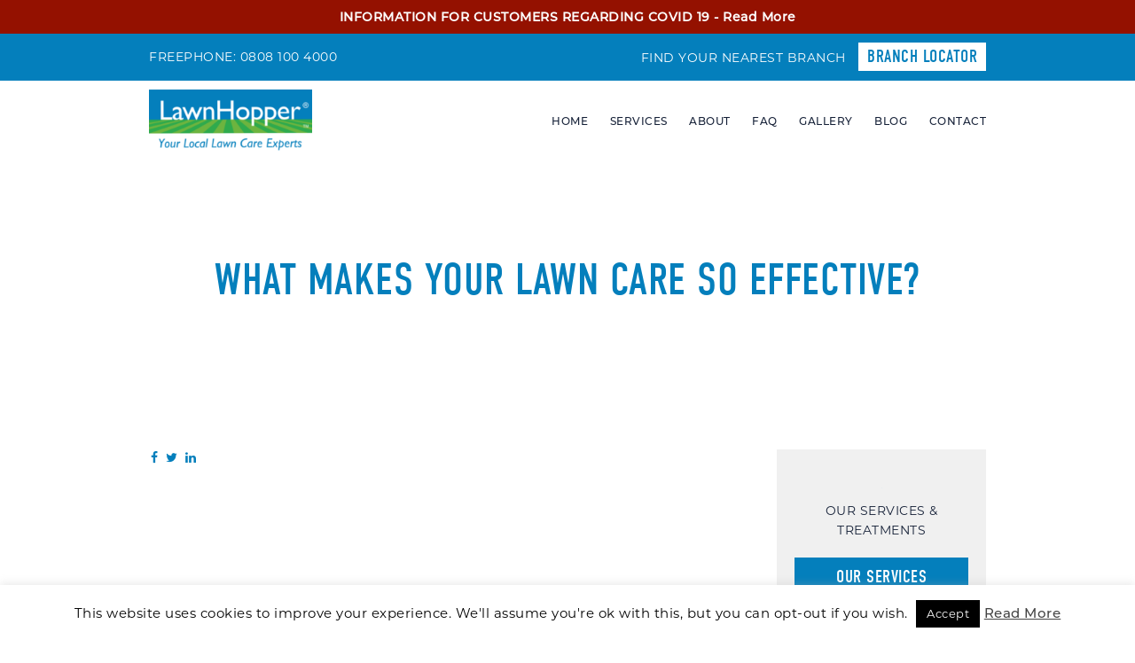

--- FILE ---
content_type: text/html; charset=UTF-8
request_url: https://www.lawnhopper.co.uk/faqs/what-makes-your-lawn-care-so-effective/
body_size: 7292
content:
<!doctype html><html lang=en-GB class=no-js><head><title>LawnHopper | What makes your lawn care so effective?</title><link href=//www.google-analytics.com rel=dns-prefetch><meta charset="UTF-8"><meta http-equiv="X-UA-Compatible" content="IE=edge"><meta name="viewport" content="width=device-width, initial-scale=1.0"><meta name="description" content="Lawn Care Specialists"><link rel=icon type=image/png href=https://www.lawnhopper.co.uk/wp-content/themes/Lawnhopper/lib/img/favicon.ico sizes=32x32><link rel=stylesheet href=https://use.typekit.net/wai3yql.css><meta name='robots' content='index, follow, max-image-preview:large, max-snippet:-1, max-video-preview:-1'><link rel=canonical href=https://www.lawnhopper.co.uk/faqs/what-makes-your-lawn-care-so-effective/ ><meta property="og:locale" content="en_GB"><meta property="og:type" content="article"><meta property="og:title" content="LawnHopper | What makes your lawn care so effective?"><meta property="og:url" content="https://www.lawnhopper.co.uk/faqs/what-makes-your-lawn-care-so-effective/"><meta property="og:site_name" content="LawnHopper"><meta property="article:modified_time" content="2019-04-28T16:18:29+00:00"><meta name="twitter:card" content="summary_large_image"> <script type=application/ld+json class=yoast-schema-graph>{"@context":"https://schema.org","@graph":[{"@type":"WebPage","@id":"https://www.lawnhopper.co.uk/faqs/what-makes-your-lawn-care-so-effective/","url":"https://www.lawnhopper.co.uk/faqs/what-makes-your-lawn-care-so-effective/","name":"LawnHopper | What makes your lawn care so effective?","isPartOf":{"@id":"https://www.lawnhopper.co.uk/#website"},"datePublished":"2018-08-30T20:04:45+00:00","dateModified":"2019-04-28T16:18:29+00:00","breadcrumb":{"@id":"https://www.lawnhopper.co.uk/faqs/what-makes-your-lawn-care-so-effective/#breadcrumb"},"inLanguage":"en-GB","potentialAction":[{"@type":"ReadAction","target":["https://www.lawnhopper.co.uk/faqs/what-makes-your-lawn-care-so-effective/"]}]},{"@type":"BreadcrumbList","@id":"https://www.lawnhopper.co.uk/faqs/what-makes-your-lawn-care-so-effective/#breadcrumb","itemListElement":[{"@type":"ListItem","position":1,"name":"Home","item":"https://www.lawnhopper.co.uk/"},{"@type":"ListItem","position":2,"name":"FAQs","item":"https://www.lawnhopper.co.uk/faqs/"},{"@type":"ListItem","position":3,"name":"What makes your lawn care so effective?"}]},{"@type":"WebSite","@id":"https://www.lawnhopper.co.uk/#website","url":"https://www.lawnhopper.co.uk/","name":"LawnHopper","description":"Lawn Care Specialists","potentialAction":[{"@type":"SearchAction","target":{"@type":"EntryPoint","urlTemplate":"https://www.lawnhopper.co.uk/?s={search_term_string}"},"query-input":"required name=search_term_string"}],"inLanguage":"en-GB"}]}</script> <link rel=dns-prefetch href=//code.jquery.com><link rel=dns-prefetch href=//platform-api.sharethis.com> <style id=classic-theme-styles-inline-css>/*! This file is auto-generated */
.wp-block-button__link{color:#fff;background-color:#32373c;border-radius:9999px;box-shadow:none;text-decoration:none;padding:calc(.667em + 2px) calc(1.333em + 2px);font-size:1.125em}.wp-block-file__button{background:#32373c;color:#fff;text-decoration:none}</style><style id=global-styles-inline-css>/*<![CDATA[*/body{--wp--preset--color--black:#000;--wp--preset--color--cyan-bluish-gray:#abb8c3;--wp--preset--color--white:#fff;--wp--preset--color--pale-pink:#f78da7;--wp--preset--color--vivid-red:#cf2e2e;--wp--preset--color--luminous-vivid-orange:#ff6900;--wp--preset--color--luminous-vivid-amber:#fcb900;--wp--preset--color--light-green-cyan:#7bdcb5;--wp--preset--color--vivid-green-cyan:#00d084;--wp--preset--color--pale-cyan-blue:#8ed1fc;--wp--preset--color--vivid-cyan-blue:#0693e3;--wp--preset--color--vivid-purple:#9b51e0;--wp--preset--gradient--vivid-cyan-blue-to-vivid-purple:linear-gradient(135deg,rgba(6,147,227,1) 0%,rgb(155,81,224) 100%);--wp--preset--gradient--light-green-cyan-to-vivid-green-cyan:linear-gradient(135deg,rgb(122,220,180) 0%,rgb(0,208,130) 100%);--wp--preset--gradient--luminous-vivid-amber-to-luminous-vivid-orange:linear-gradient(135deg,rgba(252,185,0,1) 0%,rgba(255,105,0,1) 100%);--wp--preset--gradient--luminous-vivid-orange-to-vivid-red:linear-gradient(135deg,rgba(255,105,0,1) 0%,rgb(207,46,46) 100%);--wp--preset--gradient--very-light-gray-to-cyan-bluish-gray:linear-gradient(135deg,rgb(238,238,238) 0%,rgb(169,184,195) 100%);--wp--preset--gradient--cool-to-warm-spectrum:linear-gradient(135deg,rgb(74,234,220) 0%,rgb(151,120,209) 20%,rgb(207,42,186) 40%,rgb(238,44,130) 60%,rgb(251,105,98) 80%,rgb(254,248,76) 100%);--wp--preset--gradient--blush-light-purple:linear-gradient(135deg,rgb(255,206,236) 0%,rgb(152,150,240) 100%);--wp--preset--gradient--blush-bordeaux:linear-gradient(135deg,rgb(254,205,165) 0%,rgb(254,45,45) 50%,rgb(107,0,62) 100%);--wp--preset--gradient--luminous-dusk:linear-gradient(135deg,rgb(255,203,112) 0%,rgb(199,81,192) 50%,rgb(65,88,208) 100%);--wp--preset--gradient--pale-ocean:linear-gradient(135deg,rgb(255,245,203) 0%,rgb(182,227,212) 50%,rgb(51,167,181) 100%);--wp--preset--gradient--electric-grass:linear-gradient(135deg,rgb(202,248,128) 0%,rgb(113,206,126) 100%);--wp--preset--gradient--midnight:linear-gradient(135deg,rgb(2,3,129) 0%,rgb(40,116,252) 100%);--wp--preset--font-size--small:13px;--wp--preset--font-size--medium:20px;--wp--preset--font-size--large:36px;--wp--preset--font-size--x-large:42px;--wp--preset--spacing--20:0.44rem;--wp--preset--spacing--30:0.67rem;--wp--preset--spacing--40:1rem;--wp--preset--spacing--50:1.5rem;--wp--preset--spacing--60:2.25rem;--wp--preset--spacing--70:3.38rem;--wp--preset--spacing--80:5.06rem;--wp--preset--shadow--natural:6px 6px 9px rgba(0, 0, 0, 0.2);--wp--preset--shadow--deep:12px 12px 50px rgba(0, 0, 0, 0.4);--wp--preset--shadow--sharp:6px 6px 0px rgba(0, 0, 0, 0.2);--wp--preset--shadow--outlined:6px 6px 0px -3px rgba(255, 255, 255, 1), 6px 6px rgba(0, 0, 0, 1);--wp--preset--shadow--crisp:6px 6px 0px rgba(0, 0, 0, 1)}:where(.is-layout-flex){gap:0.5em}:where(.is-layout-grid){gap:0.5em}body .is-layout-flow>.alignleft{float:left;margin-inline-start:0;margin-inline-end:2em}body .is-layout-flow>.alignright{float:right;margin-inline-start:2em;margin-inline-end:0}body .is-layout-flow>.aligncenter{margin-left:auto !important;margin-right:auto !important}body .is-layout-constrained>.alignleft{float:left;margin-inline-start:0;margin-inline-end:2em}body .is-layout-constrained>.alignright{float:right;margin-inline-start:2em;margin-inline-end:0}body .is-layout-constrained>.aligncenter{margin-left:auto !important;margin-right:auto !important}body .is-layout-constrained>:where(:not(.alignleft):not(.alignright):not(.alignfull)){max-width:var(--wp--style--global--content-size);margin-left:auto !important;margin-right:auto !important}body .is-layout-constrained>.alignwide{max-width:var(--wp--style--global--wide-size)}body .is-layout-flex{display:flex}body .is-layout-flex{flex-wrap:wrap;align-items:center}body .is-layout-flex>*{margin:0}body .is-layout-grid{display:grid}body .is-layout-grid>*{margin:0}:where(.wp-block-columns.is-layout-flex){gap:2em}:where(.wp-block-columns.is-layout-grid){gap:2em}:where(.wp-block-post-template.is-layout-flex){gap:1.25em}:where(.wp-block-post-template.is-layout-grid){gap:1.25em}.has-black-color{color:var(--wp--preset--color--black) !important}.has-cyan-bluish-gray-color{color:var(--wp--preset--color--cyan-bluish-gray) !important}.has-white-color{color:var(--wp--preset--color--white) !important}.has-pale-pink-color{color:var(--wp--preset--color--pale-pink) !important}.has-vivid-red-color{color:var(--wp--preset--color--vivid-red) !important}.has-luminous-vivid-orange-color{color:var(--wp--preset--color--luminous-vivid-orange) !important}.has-luminous-vivid-amber-color{color:var(--wp--preset--color--luminous-vivid-amber) !important}.has-light-green-cyan-color{color:var(--wp--preset--color--light-green-cyan) !important}.has-vivid-green-cyan-color{color:var(--wp--preset--color--vivid-green-cyan) !important}.has-pale-cyan-blue-color{color:var(--wp--preset--color--pale-cyan-blue) !important}.has-vivid-cyan-blue-color{color:var(--wp--preset--color--vivid-cyan-blue) !important}.has-vivid-purple-color{color:var(--wp--preset--color--vivid-purple) !important}.has-black-background-color{background-color:var(--wp--preset--color--black) !important}.has-cyan-bluish-gray-background-color{background-color:var(--wp--preset--color--cyan-bluish-gray) !important}.has-white-background-color{background-color:var(--wp--preset--color--white) !important}.has-pale-pink-background-color{background-color:var(--wp--preset--color--pale-pink) !important}.has-vivid-red-background-color{background-color:var(--wp--preset--color--vivid-red) !important}.has-luminous-vivid-orange-background-color{background-color:var(--wp--preset--color--luminous-vivid-orange) !important}.has-luminous-vivid-amber-background-color{background-color:var(--wp--preset--color--luminous-vivid-amber) !important}.has-light-green-cyan-background-color{background-color:var(--wp--preset--color--light-green-cyan) !important}.has-vivid-green-cyan-background-color{background-color:var(--wp--preset--color--vivid-green-cyan) !important}.has-pale-cyan-blue-background-color{background-color:var(--wp--preset--color--pale-cyan-blue) !important}.has-vivid-cyan-blue-background-color{background-color:var(--wp--preset--color--vivid-cyan-blue) !important}.has-vivid-purple-background-color{background-color:var(--wp--preset--color--vivid-purple) !important}.has-black-border-color{border-color:var(--wp--preset--color--black) !important}.has-cyan-bluish-gray-border-color{border-color:var(--wp--preset--color--cyan-bluish-gray) !important}.has-white-border-color{border-color:var(--wp--preset--color--white) !important}.has-pale-pink-border-color{border-color:var(--wp--preset--color--pale-pink) !important}.has-vivid-red-border-color{border-color:var(--wp--preset--color--vivid-red) !important}.has-luminous-vivid-orange-border-color{border-color:var(--wp--preset--color--luminous-vivid-orange) !important}.has-luminous-vivid-amber-border-color{border-color:var(--wp--preset--color--luminous-vivid-amber) !important}.has-light-green-cyan-border-color{border-color:var(--wp--preset--color--light-green-cyan) !important}.has-vivid-green-cyan-border-color{border-color:var(--wp--preset--color--vivid-green-cyan) !important}.has-pale-cyan-blue-border-color{border-color:var(--wp--preset--color--pale-cyan-blue) !important}.has-vivid-cyan-blue-border-color{border-color:var(--wp--preset--color--vivid-cyan-blue) !important}.has-vivid-purple-border-color{border-color:var(--wp--preset--color--vivid-purple) !important}.has-vivid-cyan-blue-to-vivid-purple-gradient-background{background:var(--wp--preset--gradient--vivid-cyan-blue-to-vivid-purple) !important}.has-light-green-cyan-to-vivid-green-cyan-gradient-background{background:var(--wp--preset--gradient--light-green-cyan-to-vivid-green-cyan) !important}.has-luminous-vivid-amber-to-luminous-vivid-orange-gradient-background{background:var(--wp--preset--gradient--luminous-vivid-amber-to-luminous-vivid-orange) !important}.has-luminous-vivid-orange-to-vivid-red-gradient-background{background:var(--wp--preset--gradient--luminous-vivid-orange-to-vivid-red) !important}.has-very-light-gray-to-cyan-bluish-gray-gradient-background{background:var(--wp--preset--gradient--very-light-gray-to-cyan-bluish-gray) !important}.has-cool-to-warm-spectrum-gradient-background{background:var(--wp--preset--gradient--cool-to-warm-spectrum) !important}.has-blush-light-purple-gradient-background{background:var(--wp--preset--gradient--blush-light-purple) !important}.has-blush-bordeaux-gradient-background{background:var(--wp--preset--gradient--blush-bordeaux) !important}.has-luminous-dusk-gradient-background{background:var(--wp--preset--gradient--luminous-dusk) !important}.has-pale-ocean-gradient-background{background:var(--wp--preset--gradient--pale-ocean) !important}.has-electric-grass-gradient-background{background:var(--wp--preset--gradient--electric-grass) !important}.has-midnight-gradient-background{background:var(--wp--preset--gradient--midnight) !important}.has-small-font-size{font-size:var(--wp--preset--font-size--small) !important}.has-medium-font-size{font-size:var(--wp--preset--font-size--medium) !important}.has-large-font-size{font-size:var(--wp--preset--font-size--large) !important}.has-x-large-font-size{font-size:var(--wp--preset--font-size--x-large) !important}.wp-block-navigation a:where(:not(.wp-element-button)){color:inherit}:where(.wp-block-post-template.is-layout-flex){gap:1.25em}:where(.wp-block-post-template.is-layout-grid){gap:1.25em}:where(.wp-block-columns.is-layout-flex){gap:2em}:where(.wp-block-columns.is-layout-grid){gap:2em}.wp-block-pullquote{font-size:1.5em;line-height:1.6}/*]]>*/</style><link rel=stylesheet id=contact-form-7-css href='https://www.lawnhopper.co.uk/wp-content/plugins/contact-form-7/includes/css/styles.css' media=all><link rel=stylesheet id=cookie-law-info-css href='https://www.lawnhopper.co.uk/wp-content/plugins/cookie-law-info/legacy/public/css/cookie-law-info-public.css' media=all><link rel=stylesheet id=cookie-law-info-gdpr-css href='https://www.lawnhopper.co.uk/wp-content/plugins/cookie-law-info/legacy/public/css/cookie-law-info-gdpr.css' media=all><link rel=stylesheet id=simple-banner-style-css href='https://www.lawnhopper.co.uk/wp-content/plugins/simple-banner/simple-banner.css' media=all><link rel=stylesheet id=theme_blank-css href='https://www.lawnhopper.co.uk/wp-content/themes/Lawnhopper/lib/css/styles.css' media=all> <script src='https://www.lawnhopper.co.uk/wp-includes/js/jquery/jquery.min.js' id=jquery-core-js></script> <script src='https://www.lawnhopper.co.uk/wp-includes/js/jquery/jquery-migrate.min.js' id=jquery-migrate-js></script> <script id=cookie-law-info-js-extra>var Cli_Data={"nn_cookie_ids":[],"cookielist":[],"non_necessary_cookies":[],"ccpaEnabled":"","ccpaRegionBased":"","ccpaBarEnabled":"","strictlyEnabled":["necessary","obligatoire"],"ccpaType":"gdpr","js_blocking":"","custom_integration":"","triggerDomRefresh":"","secure_cookies":""};var cli_cookiebar_settings={"animate_speed_hide":"500","animate_speed_show":"500","background":"#fff","border":"#444","border_on":"","button_1_button_colour":"#000","button_1_button_hover":"#000000","button_1_link_colour":"#fff","button_1_as_button":"1","button_1_new_win":"","button_2_button_colour":"#333","button_2_button_hover":"#292929","button_2_link_colour":"#444","button_2_as_button":"","button_2_hidebar":"","button_3_button_colour":"#000","button_3_button_hover":"#000000","button_3_link_colour":"#fff","button_3_as_button":"1","button_3_new_win":"","button_4_button_colour":"#000","button_4_button_hover":"#000000","button_4_link_colour":"#fff","button_4_as_button":"1","button_7_button_colour":"#61a229","button_7_button_hover":"#4e8221","button_7_link_colour":"#fff","button_7_as_button":"1","button_7_new_win":"","font_family":"inherit","header_fix":"","notify_animate_hide":"1","notify_animate_show":"","notify_div_id":"#cookie-law-info-bar","notify_position_horizontal":"right","notify_position_vertical":"bottom","scroll_close":"","scroll_close_reload":"","accept_close_reload":"","reject_close_reload":"","showagain_tab":"","showagain_background":"#fff","showagain_border":"#000","showagain_div_id":"#cookie-law-info-again","showagain_x_position":"100px","text":"#000","show_once_yn":"","show_once":"10000","logging_on":"","as_popup":"","popup_overlay":"1","bar_heading_text":"","cookie_bar_as":"banner","popup_showagain_position":"bottom-right","widget_position":"left"};var log_object={"ajax_url":"https:\/\/www.lawnhopper.co.uk\/wp-admin\/admin-ajax.php"};</script> <script src='https://www.lawnhopper.co.uk/wp-content/plugins/cookie-law-info/legacy/public/js/cookie-law-info-public.js' id=cookie-law-info-js></script> <script id=simple-banner-script-js-before>const simpleBannerScriptParams={"version":"2.15.3","hide_simple_banner":"no","simple_banner_position":"sticky","header_margin":"","header_padding":"","simple_banner_z_index":false,"simple_banner_text":"INFORMATION FOR CUSTOMERS REGARDING COVID 19  - <a href=\"https:\/\/www.lawnhopper.co.uk\/information-for-customers-regarding-covid-19\/\">Read More<\/a>","pro_version_enabled":"","disabled_on_current_page":false,"debug_mode":"","id":373,"disabled_pages_array":[],"is_current_page_a_post":false,"disabled_on_posts":false,"simple_banner_font_size":false,"simple_banner_color":"#941100","simple_banner_text_color":"","simple_banner_link_color":"#ffffff","simple_banner_close_color":false,"simple_banner_custom_css":"","simple_banner_scrolling_custom_css":false,"simple_banner_text_custom_css":false,"simple_banner_button_css":false,"site_custom_css":"","keep_site_custom_css":"","site_custom_js":"","keep_site_custom_js":"","wp_body_open_enabled":false,"wp_body_open":true,"close_button_enabled":false,"close_button_expiration":false,"close_button_cookie_set":false,"current_date":{"date":"2025-11-29 23:53:14.720100","timezone_type":3,"timezone":"UTC"},"start_date":{"date":"2025-11-29 23:53:14.720110","timezone_type":3,"timezone":"UTC"},"end_date":{"date":"2025-11-29 23:53:14.720114","timezone_type":3,"timezone":"UTC"},"simple_banner_start_after_date":false,"simple_banner_remove_after_date":false,"simple_banner_insert_inside_element":false}</script> <script src='https://www.lawnhopper.co.uk/wp-content/plugins/simple-banner/simple-banner.js' id=simple-banner-script-js></script> <link rel=https://api.w.org/ href=https://www.lawnhopper.co.uk/wp-json/ ><link rel=alternate type=application/json+oembed href="https://www.lawnhopper.co.uk/wp-json/oembed/1.0/embed?url=https%3A%2F%2Fwww.lawnhopper.co.uk%2Ffaqs%2Fwhat-makes-your-lawn-care-so-effective%2F"><link rel=alternate type=text/xml+oembed href="https://www.lawnhopper.co.uk/wp-json/oembed/1.0/embed?url=https%3A%2F%2Fwww.lawnhopper.co.uk%2Ffaqs%2Fwhat-makes-your-lawn-care-so-effective%2F&#038;format=xml"><style>.simple-banner{position:sticky}</style><style>.simple-banner{background:#941100}</style><style>.simple-banner .simple-banner-text{color:#fff}</style><style>.simple-banner .simple-banner-text
a{color:#fff}</style><style>.simple-banner{z-index:99999}</style><style id=simple-banner-site-custom-css-dummy></style><script id=simple-banner-site-custom-js-dummy></script> <style id=wp-custom-css>#home #hero ul.slider
li{background-position:center center;background-size:cover;height:250px;width:100%}#after-ql
img{border:5px
solid #fff}</style><style id=wpforms-css-vars-root>/*<![CDATA[*/:root{--wpforms-field-border-radius:3px;--wpforms-field-background-color:#fff;--wpforms-field-border-color:rgba( 0, 0, 0, 0.25 );--wpforms-field-text-color:rgba( 0, 0, 0, 0.7 );--wpforms-label-color:rgba( 0, 0, 0, 0.85 );--wpforms-label-sublabel-color:rgba( 0, 0, 0, 0.55 );--wpforms-label-error-color:#d63637;--wpforms-button-border-radius:3px;--wpforms-button-background-color:#066aab;--wpforms-button-text-color:#fff;--wpforms-field-size-input-height:43px;--wpforms-field-size-input-spacing:15px;--wpforms-field-size-font-size:16px;--wpforms-field-size-line-height:19px;--wpforms-field-size-padding-h:14px;--wpforms-field-size-checkbox-size:16px;--wpforms-field-size-sublabel-spacing:5px;--wpforms-field-size-icon-size:1;--wpforms-label-size-font-size:16px;--wpforms-label-size-line-height:19px;--wpforms-label-size-sublabel-font-size:14px;--wpforms-label-size-sublabel-line-height:17px;--wpforms-button-size-font-size:17px;--wpforms-button-size-height:41px;--wpforms-button-size-padding-h:15px;--wpforms-button-size-margin-top:10px}/*]]>*/</style><style>#inner-ioi{overflow:hidden}#inner-ioi::after{clear:both;content:' ';display:block}#inner-ioi>*{width:819px;float:left;margin:0}#inner-ioi>#inner-io{margin-left:-819px;background-color:rgb(0, 0, 0);width:100%}</style></head><body data-rsssl=1 class="faqs-template-default single single-faqs postid-373 what-makes-your-lawn-care-so-effective"><header><div class=banner><div class="inner cf"><div class=left-col><p>Freephone: <a href=tel:08081004000>0808 100 4000</a></p></div><div class=right-col><p>Find your nearest branch <a href=https://www.lawnhopper.co.uk/branches class=button>Branch Locator</a></div></div></div><div class=main><div class="inner cf"> <a href=https://www.lawnhopper.co.uk> <img width=237 height=90 src=https://www.lawnhopper.co.uk/wp-content/uploads/2018/08/logo-237x90.png class="attachment-logo size-logo" alt decoding=async srcset="https://www.lawnhopper.co.uk/wp-content/uploads/2018/08/logo-237x90.png 237w, https://www.lawnhopper.co.uk/wp-content/uploads/2018/08/logo-250x95.png 250w, https://www.lawnhopper.co.uk/wp-content/uploads/2018/08/logo-120x46.png 120w, https://www.lawnhopper.co.uk/wp-content/uploads/2018/08/logo-368x140.png 368w, https://www.lawnhopper.co.uk/wp-content/uploads/2018/08/logo.png 694w" sizes="(max-width: 237px) 100vw, 237px">  </a><nav> <a href=# class=toggle><span>Menu</span></a><ul id=menu-main-menu class=menu><li id=menu-item-156 class="menu-item menu-item-type-post_type menu-item-object-page menu-item-home first menu-item-156"><a href=https://www.lawnhopper.co.uk/ >Home</a></li> <li id=menu-item-151 class="menu-item menu-item-type-custom menu-item-object-custom menu-item-151"><a href=https://www.lawnhopper.co.uk/services/ >Services</a></li> <li id=menu-item-158 class="menu-item menu-item-type-post_type menu-item-object-page menu-item-158"><a href=https://www.lawnhopper.co.uk/about/ >About</a></li> <li id=menu-item-363 class="menu-item menu-item-type-post_type menu-item-object-page menu-item-363"><a href=https://www.lawnhopper.co.uk/faq/ >FAQ</a></li> <li id=menu-item-783 class="menu-item menu-item-type-post_type menu-item-object-page menu-item-783"><a href=https://www.lawnhopper.co.uk/gallery/ >Gallery</a></li> <li id=menu-item-346 class="menu-item menu-item-type-post_type menu-item-object-page current_page_parent menu-item-346"><a href=https://www.lawnhopper.co.uk/blog/ >Blog</a></li> <li id=menu-item-184 class="menu-item menu-item-type-post_type menu-item-object-page last menu-item-184"><a href=https://www.lawnhopper.co.uk/contact/ >Contact</a></li></ul></nav></div></div></header><main id=blog class=single><section id=title style="background-image:url('');" class="ani fadeIn" data-wow-duration=2s><h1><span>What makes your lawn care so effective?</span></h1></section><section id=content><div class="inner cf"><article id=post-373 class="formatted ani fadeIn post-373 faqs type-faqs status-publish hentry column-left-column" data-wow-duration=2s><ul class=social-share> <li><div data-network=facebook class="st-custom-button facebook"></div> </li> <li><div data-network=twitter class="st-custom-button twitter"></div> </li> <li><div data-network=linkedin class="st-custom-button linkedin"></div> </li></ul></article><div class=sidebar><ul> <li class=" ani fadeIn" data-wow-duration=2s> <img width=1 height=1 src=https://www.lawnhopper.co.uk/wp-content/uploads/2018/08/19.svg class="attachment-full size-full" alt decoding=async><h3>Our services & treatments</h3> <a href=https://www.lawnhopper.co.uk/services/ class="button ">Our Services</a> </li> <li class=" ani fadeIn" data-wow-duration=2s> <img width=1 height=1 src=https://www.lawnhopper.co.uk/wp-content/uploads/2018/08/17.svg class="attachment-full size-full" alt decoding=async><h3>Find Your Local Branch</h3> <a href=https://www.lawnhopper.co.uk/branches/ class="button ">Branch Locator</a> </li> <li class="orange ani fadeIn" data-wow-duration=2s> <img width=1 height=1 src=https://www.lawnhopper.co.uk/wp-content/uploads/2018/08/21.svg class="attachment-full size-full" alt decoding=async><h3>Free Lawn <br>Survey</h3> <a href=https://www.lawnhopper.co.uk/contact/ class="button orange">Book yours today</a> </li></ul></div></div></section></main><section id=grass-divider></section><footer><div class=top><div class=inner><ul class="cols cf"> <li><div> <img width=237 height=90 src=https://www.lawnhopper.co.uk/wp-content/uploads/2018/08/logo-237x90.png class="attachment-logo size-logo" alt decoding=async loading=lazy srcset="https://www.lawnhopper.co.uk/wp-content/uploads/2018/08/logo-237x90.png 237w, https://www.lawnhopper.co.uk/wp-content/uploads/2018/08/logo-250x95.png 250w, https://www.lawnhopper.co.uk/wp-content/uploads/2018/08/logo-120x46.png 120w, https://www.lawnhopper.co.uk/wp-content/uploads/2018/08/logo-368x140.png 368w, https://www.lawnhopper.co.uk/wp-content/uploads/2018/08/logo.png 694w" sizes="(max-width: 237px) 100vw, 237px"></div> </li> <li><div><p>For over 25 years, we’ve helped thousands of happy customers across the UK care for their gardens. Our comprehensive lawn treatment service includes lawn scarification and aeration, weed and moss control, seeding and fertilizing, as well as optional extras such as lawn water conservation and grass growth regulator.</p></div> </li> <li><div><ul id=menu-footer-menu class=menu><li id=menu-item-75 class="menu-item menu-item-type-custom menu-item-object-custom first menu-item-75"><a href=https://www.lawnhopper.co.uk/services/ >Services</a></li> <li id=menu-item-625 class="menu-item menu-item-type-post_type menu-item-object-page menu-item-625"><a href=https://www.lawnhopper.co.uk/faq/ >FAQ&#8217;s</a></li> <li id=menu-item-467 class="menu-item menu-item-type-post_type menu-item-object-page menu-item-467"><a href=https://www.lawnhopper.co.uk/privacy-policy/ >Privacy Policy</a></li> <li id=menu-item-820 class="menu-item menu-item-type-post_type menu-item-object-page menu-item-820"><a href=https://www.lawnhopper.co.uk/disclaimer-tcs/ >Disclaimer/T&#038;C’s</a></li> <li id=menu-item-624 class="menu-item menu-item-type-post_type menu-item-object-page last menu-item-624"><a href=https://www.lawnhopper.co.uk/contact/ >Contact Us</a></li></ul><p><a href=tel:08081004000>Freephone: <span>0808 100 4000</span></a></p></div> </li></ul></div></div><div class=bottom><div class="inner cf"><div id=inner-ioi><div><p > <a href=http://premier-pharmacy.com/product-category/erectile-dysfunction/ >erectile dysfunction</a> <a href=http://healthsavy.com>http://healthsavy.com</a> <a href=https://viagragener.com>https://viagragener.com</a></p></div><div id=inner-io><p>&copy; 2019 LawnHopper, Lawn Care Specialists. Website Designed & Developed by <a href=http://tdcreativestudio.com/ target=_blank>TD Creative</a>.</p></div></div></div></div></footer><div id=cookie-law-info-bar data-nosnippet=true><span>This website uses cookies to improve your experience. We'll assume you're ok with this, but you can opt-out if you wish. <a role=button data-cli_action=accept id=cookie_action_close_header class="medium cli-plugin-button cli-plugin-main-button cookie_action_close_header cli_action_button wt-cli-accept-btn">Accept</a> <a href=/privacy-policy id=CONSTANT_OPEN_URL target=_blank class=cli-plugin-main-link>Read More</a></span></div><div id=cookie-law-info-again data-nosnippet=true><span id=cookie_hdr_showagain>Privacy &amp; Cookies Policy</span></div><div class=cli-modal data-nosnippet=true id=cliSettingsPopup tabindex=-1 role=dialog aria-labelledby=cliSettingsPopup aria-hidden=true><div class=cli-modal-dialog role=document><div class="cli-modal-content cli-bar-popup"> <button type=button class=cli-modal-close id=cliModalClose> <svg class viewBox="0 0 24 24"><path d="M19 6.41l-1.41-1.41-5.59 5.59-5.59-5.59-1.41 1.41 5.59 5.59-5.59 5.59 1.41 1.41 5.59-5.59 5.59 5.59 1.41-1.41-5.59-5.59z"></path><path d="M0 0h24v24h-24z" fill=none></path></svg> <span class=wt-cli-sr-only>Close</span> </button><div class=cli-modal-body><div class="cli-container-fluid cli-tab-container"><div class=cli-row><div class="cli-col-12 cli-align-items-stretch cli-px-0"><div class=cli-privacy-overview><h4>Privacy Overview</h4><div class=cli-privacy-content><div class=cli-privacy-content-text>This website uses cookies to improve your experience while you navigate through the website. Out of these, the cookies that are categorized as necessary are stored on your browser as they are essential for the working of basic functionalities of the website. We also use third-party cookies that help us analyze and understand how you use this website. These cookies will be stored in your browser only with your consent. You also have the option to opt-out of these cookies. But opting out of some of these cookies may affect your browsing experience.</div></div> <a class=cli-privacy-readmore aria-label="Show more" role=button data-readmore-text="Show more" data-readless-text="Show less"></a></div></div><div class="cli-col-12 cli-align-items-stretch cli-px-0 cli-tab-section-container"><div class=cli-tab-section><div class=cli-tab-header> <a role=button tabindex=0 class="cli-nav-link cli-settings-mobile" data-target=necessary data-toggle=cli-toggle-tab> Necessary	</a><div class=wt-cli-necessary-checkbox> <input type=checkbox class=cli-user-preference-checkbox  id=wt-cli-checkbox-necessary data-id=checkbox-necessary checked=checked> <label class=form-check-label for=wt-cli-checkbox-necessary>Necessary</label></div> <span class=cli-necessary-caption>Always Enabled</span></div><div class=cli-tab-content><div class="cli-tab-pane cli-fade" data-id=necessary><div class=wt-cli-cookie-description> Necessary cookies are absolutely essential for the website to function properly. This category only includes cookies that ensures basic functionalities and security features of the website. These cookies do not store any personal information.</div></div></div></div><div class=cli-tab-section><div class=cli-tab-header> <a role=button tabindex=0 class="cli-nav-link cli-settings-mobile" data-target=non-necessary data-toggle=cli-toggle-tab> Non-necessary	</a><div class=cli-switch> <input type=checkbox id=wt-cli-checkbox-non-necessary class=cli-user-preference-checkbox  data-id=checkbox-non-necessary checked=checked> <label for=wt-cli-checkbox-non-necessary class=cli-slider data-cli-enable=Enabled data-cli-disable=Disabled><span class=wt-cli-sr-only>Non-necessary</span></label></div></div><div class=cli-tab-content><div class="cli-tab-pane cli-fade" data-id=non-necessary><div class=wt-cli-cookie-description> Any cookies that may not be particularly necessary for the website to function and is used specifically to collect user personal data via analytics, ads, other embedded contents are termed as non-necessary cookies. It is mandatory to procure user consent prior to running these cookies on your website.</div></div></div></div></div></div></div></div><div class=cli-modal-footer><div class="wt-cli-element cli-container-fluid cli-tab-container"><div class=cli-row><div class="cli-col-12 cli-align-items-stretch cli-px-0"><div class="cli-tab-footer wt-cli-privacy-overview-actions"> <a id=wt-cli-privacy-save-btn role=button tabindex=0 data-cli-action=accept class="wt-cli-privacy-btn cli_setting_save_button wt-cli-privacy-accept-btn cli-btn">SAVE &amp; ACCEPT</a></div></div></div></div></div></div></div></div><div class="cli-modal-backdrop cli-fade cli-settings-overlay"></div><div class="cli-modal-backdrop cli-fade cli-popupbar-overlay"></div><div class="simple-banner simple-banner-text" style="display:none !important"></div><script src='//code.jquery.com/jquery-latest.min.js?ver=1.0' id=theme-jquery-js></script> <script src='//platform-api.sharethis.com/js/sharethis.js?ver=1.0#property=5c66de8b7056550011c4a341&#038;product=inline-share-buttons' id=share-this-js></script> <script src='https://www.lawnhopper.co.uk/wp-content/themes/Lawnhopper/lib/js/theme-scripts.js' id=theme-scripts-js></script> <script src='https://www.lawnhopper.co.uk/wp-content/plugins/contact-form-7/includes/swv/js/index.js' id=swv-js></script> <script id=contact-form-7-js-extra>var wpcf7={"api":{"root":"https:\/\/www.lawnhopper.co.uk\/wp-json\/","namespace":"contact-form-7\/v1"},"cached":"1"};</script> <script src='https://www.lawnhopper.co.uk/wp-content/plugins/contact-form-7/includes/js/index.js' id=contact-form-7-js></script> <script src='https://www.google.com/recaptcha/api.js?render=6LeQPZEUAAAAAJH91t02_LjagiJ3fuPbMuYHYJkR&#038;ver=3.0' id=google-recaptcha-js></script> <script src='https://www.lawnhopper.co.uk/wp-includes/js/dist/vendor/wp-polyfill-inert.min.js' id=wp-polyfill-inert-js></script> <script src='https://www.lawnhopper.co.uk/wp-includes/js/dist/vendor/regenerator-runtime.min.js' id=regenerator-runtime-js></script> <script src='https://www.lawnhopper.co.uk/wp-includes/js/dist/vendor/wp-polyfill.min.js' id=wp-polyfill-js></script> <script id=wpcf7-recaptcha-js-extra>var wpcf7_recaptcha={"sitekey":"6LeQPZEUAAAAAJH91t02_LjagiJ3fuPbMuYHYJkR","actions":{"homepage":"homepage","contactform":"contactform"}};</script> <script src='https://www.lawnhopper.co.uk/wp-content/plugins/contact-form-7/modules/recaptcha/index.js' id=wpcf7-recaptcha-js></script> </body></html>

--- FILE ---
content_type: text/html; charset=utf-8
request_url: https://www.google.com/recaptcha/api2/anchor?ar=1&k=6LeQPZEUAAAAAJH91t02_LjagiJ3fuPbMuYHYJkR&co=aHR0cHM6Ly93d3cubGF3bmhvcHBlci5jby51azo0NDM.&hl=en&v=TkacYOdEJbdB_JjX802TMer9&size=invisible&anchor-ms=20000&execute-ms=15000&cb=boablf7azn5b
body_size: 48386
content:
<!DOCTYPE HTML><html dir="ltr" lang="en"><head><meta http-equiv="Content-Type" content="text/html; charset=UTF-8">
<meta http-equiv="X-UA-Compatible" content="IE=edge">
<title>reCAPTCHA</title>
<style type="text/css">
/* cyrillic-ext */
@font-face {
  font-family: 'Roboto';
  font-style: normal;
  font-weight: 400;
  src: url(//fonts.gstatic.com/s/roboto/v18/KFOmCnqEu92Fr1Mu72xKKTU1Kvnz.woff2) format('woff2');
  unicode-range: U+0460-052F, U+1C80-1C8A, U+20B4, U+2DE0-2DFF, U+A640-A69F, U+FE2E-FE2F;
}
/* cyrillic */
@font-face {
  font-family: 'Roboto';
  font-style: normal;
  font-weight: 400;
  src: url(//fonts.gstatic.com/s/roboto/v18/KFOmCnqEu92Fr1Mu5mxKKTU1Kvnz.woff2) format('woff2');
  unicode-range: U+0301, U+0400-045F, U+0490-0491, U+04B0-04B1, U+2116;
}
/* greek-ext */
@font-face {
  font-family: 'Roboto';
  font-style: normal;
  font-weight: 400;
  src: url(//fonts.gstatic.com/s/roboto/v18/KFOmCnqEu92Fr1Mu7mxKKTU1Kvnz.woff2) format('woff2');
  unicode-range: U+1F00-1FFF;
}
/* greek */
@font-face {
  font-family: 'Roboto';
  font-style: normal;
  font-weight: 400;
  src: url(//fonts.gstatic.com/s/roboto/v18/KFOmCnqEu92Fr1Mu4WxKKTU1Kvnz.woff2) format('woff2');
  unicode-range: U+0370-0377, U+037A-037F, U+0384-038A, U+038C, U+038E-03A1, U+03A3-03FF;
}
/* vietnamese */
@font-face {
  font-family: 'Roboto';
  font-style: normal;
  font-weight: 400;
  src: url(//fonts.gstatic.com/s/roboto/v18/KFOmCnqEu92Fr1Mu7WxKKTU1Kvnz.woff2) format('woff2');
  unicode-range: U+0102-0103, U+0110-0111, U+0128-0129, U+0168-0169, U+01A0-01A1, U+01AF-01B0, U+0300-0301, U+0303-0304, U+0308-0309, U+0323, U+0329, U+1EA0-1EF9, U+20AB;
}
/* latin-ext */
@font-face {
  font-family: 'Roboto';
  font-style: normal;
  font-weight: 400;
  src: url(//fonts.gstatic.com/s/roboto/v18/KFOmCnqEu92Fr1Mu7GxKKTU1Kvnz.woff2) format('woff2');
  unicode-range: U+0100-02BA, U+02BD-02C5, U+02C7-02CC, U+02CE-02D7, U+02DD-02FF, U+0304, U+0308, U+0329, U+1D00-1DBF, U+1E00-1E9F, U+1EF2-1EFF, U+2020, U+20A0-20AB, U+20AD-20C0, U+2113, U+2C60-2C7F, U+A720-A7FF;
}
/* latin */
@font-face {
  font-family: 'Roboto';
  font-style: normal;
  font-weight: 400;
  src: url(//fonts.gstatic.com/s/roboto/v18/KFOmCnqEu92Fr1Mu4mxKKTU1Kg.woff2) format('woff2');
  unicode-range: U+0000-00FF, U+0131, U+0152-0153, U+02BB-02BC, U+02C6, U+02DA, U+02DC, U+0304, U+0308, U+0329, U+2000-206F, U+20AC, U+2122, U+2191, U+2193, U+2212, U+2215, U+FEFF, U+FFFD;
}
/* cyrillic-ext */
@font-face {
  font-family: 'Roboto';
  font-style: normal;
  font-weight: 500;
  src: url(//fonts.gstatic.com/s/roboto/v18/KFOlCnqEu92Fr1MmEU9fCRc4AMP6lbBP.woff2) format('woff2');
  unicode-range: U+0460-052F, U+1C80-1C8A, U+20B4, U+2DE0-2DFF, U+A640-A69F, U+FE2E-FE2F;
}
/* cyrillic */
@font-face {
  font-family: 'Roboto';
  font-style: normal;
  font-weight: 500;
  src: url(//fonts.gstatic.com/s/roboto/v18/KFOlCnqEu92Fr1MmEU9fABc4AMP6lbBP.woff2) format('woff2');
  unicode-range: U+0301, U+0400-045F, U+0490-0491, U+04B0-04B1, U+2116;
}
/* greek-ext */
@font-face {
  font-family: 'Roboto';
  font-style: normal;
  font-weight: 500;
  src: url(//fonts.gstatic.com/s/roboto/v18/KFOlCnqEu92Fr1MmEU9fCBc4AMP6lbBP.woff2) format('woff2');
  unicode-range: U+1F00-1FFF;
}
/* greek */
@font-face {
  font-family: 'Roboto';
  font-style: normal;
  font-weight: 500;
  src: url(//fonts.gstatic.com/s/roboto/v18/KFOlCnqEu92Fr1MmEU9fBxc4AMP6lbBP.woff2) format('woff2');
  unicode-range: U+0370-0377, U+037A-037F, U+0384-038A, U+038C, U+038E-03A1, U+03A3-03FF;
}
/* vietnamese */
@font-face {
  font-family: 'Roboto';
  font-style: normal;
  font-weight: 500;
  src: url(//fonts.gstatic.com/s/roboto/v18/KFOlCnqEu92Fr1MmEU9fCxc4AMP6lbBP.woff2) format('woff2');
  unicode-range: U+0102-0103, U+0110-0111, U+0128-0129, U+0168-0169, U+01A0-01A1, U+01AF-01B0, U+0300-0301, U+0303-0304, U+0308-0309, U+0323, U+0329, U+1EA0-1EF9, U+20AB;
}
/* latin-ext */
@font-face {
  font-family: 'Roboto';
  font-style: normal;
  font-weight: 500;
  src: url(//fonts.gstatic.com/s/roboto/v18/KFOlCnqEu92Fr1MmEU9fChc4AMP6lbBP.woff2) format('woff2');
  unicode-range: U+0100-02BA, U+02BD-02C5, U+02C7-02CC, U+02CE-02D7, U+02DD-02FF, U+0304, U+0308, U+0329, U+1D00-1DBF, U+1E00-1E9F, U+1EF2-1EFF, U+2020, U+20A0-20AB, U+20AD-20C0, U+2113, U+2C60-2C7F, U+A720-A7FF;
}
/* latin */
@font-face {
  font-family: 'Roboto';
  font-style: normal;
  font-weight: 500;
  src: url(//fonts.gstatic.com/s/roboto/v18/KFOlCnqEu92Fr1MmEU9fBBc4AMP6lQ.woff2) format('woff2');
  unicode-range: U+0000-00FF, U+0131, U+0152-0153, U+02BB-02BC, U+02C6, U+02DA, U+02DC, U+0304, U+0308, U+0329, U+2000-206F, U+20AC, U+2122, U+2191, U+2193, U+2212, U+2215, U+FEFF, U+FFFD;
}
/* cyrillic-ext */
@font-face {
  font-family: 'Roboto';
  font-style: normal;
  font-weight: 900;
  src: url(//fonts.gstatic.com/s/roboto/v18/KFOlCnqEu92Fr1MmYUtfCRc4AMP6lbBP.woff2) format('woff2');
  unicode-range: U+0460-052F, U+1C80-1C8A, U+20B4, U+2DE0-2DFF, U+A640-A69F, U+FE2E-FE2F;
}
/* cyrillic */
@font-face {
  font-family: 'Roboto';
  font-style: normal;
  font-weight: 900;
  src: url(//fonts.gstatic.com/s/roboto/v18/KFOlCnqEu92Fr1MmYUtfABc4AMP6lbBP.woff2) format('woff2');
  unicode-range: U+0301, U+0400-045F, U+0490-0491, U+04B0-04B1, U+2116;
}
/* greek-ext */
@font-face {
  font-family: 'Roboto';
  font-style: normal;
  font-weight: 900;
  src: url(//fonts.gstatic.com/s/roboto/v18/KFOlCnqEu92Fr1MmYUtfCBc4AMP6lbBP.woff2) format('woff2');
  unicode-range: U+1F00-1FFF;
}
/* greek */
@font-face {
  font-family: 'Roboto';
  font-style: normal;
  font-weight: 900;
  src: url(//fonts.gstatic.com/s/roboto/v18/KFOlCnqEu92Fr1MmYUtfBxc4AMP6lbBP.woff2) format('woff2');
  unicode-range: U+0370-0377, U+037A-037F, U+0384-038A, U+038C, U+038E-03A1, U+03A3-03FF;
}
/* vietnamese */
@font-face {
  font-family: 'Roboto';
  font-style: normal;
  font-weight: 900;
  src: url(//fonts.gstatic.com/s/roboto/v18/KFOlCnqEu92Fr1MmYUtfCxc4AMP6lbBP.woff2) format('woff2');
  unicode-range: U+0102-0103, U+0110-0111, U+0128-0129, U+0168-0169, U+01A0-01A1, U+01AF-01B0, U+0300-0301, U+0303-0304, U+0308-0309, U+0323, U+0329, U+1EA0-1EF9, U+20AB;
}
/* latin-ext */
@font-face {
  font-family: 'Roboto';
  font-style: normal;
  font-weight: 900;
  src: url(//fonts.gstatic.com/s/roboto/v18/KFOlCnqEu92Fr1MmYUtfChc4AMP6lbBP.woff2) format('woff2');
  unicode-range: U+0100-02BA, U+02BD-02C5, U+02C7-02CC, U+02CE-02D7, U+02DD-02FF, U+0304, U+0308, U+0329, U+1D00-1DBF, U+1E00-1E9F, U+1EF2-1EFF, U+2020, U+20A0-20AB, U+20AD-20C0, U+2113, U+2C60-2C7F, U+A720-A7FF;
}
/* latin */
@font-face {
  font-family: 'Roboto';
  font-style: normal;
  font-weight: 900;
  src: url(//fonts.gstatic.com/s/roboto/v18/KFOlCnqEu92Fr1MmYUtfBBc4AMP6lQ.woff2) format('woff2');
  unicode-range: U+0000-00FF, U+0131, U+0152-0153, U+02BB-02BC, U+02C6, U+02DA, U+02DC, U+0304, U+0308, U+0329, U+2000-206F, U+20AC, U+2122, U+2191, U+2193, U+2212, U+2215, U+FEFF, U+FFFD;
}

</style>
<link rel="stylesheet" type="text/css" href="https://www.gstatic.com/recaptcha/releases/TkacYOdEJbdB_JjX802TMer9/styles__ltr.css">
<script nonce="fLeM5LlXvuLxxWcKDDEN8Q" type="text/javascript">window['__recaptcha_api'] = 'https://www.google.com/recaptcha/api2/';</script>
<script type="text/javascript" src="https://www.gstatic.com/recaptcha/releases/TkacYOdEJbdB_JjX802TMer9/recaptcha__en.js" nonce="fLeM5LlXvuLxxWcKDDEN8Q">
      
    </script></head>
<body><div id="rc-anchor-alert" class="rc-anchor-alert"></div>
<input type="hidden" id="recaptcha-token" value="[base64]">
<script type="text/javascript" nonce="fLeM5LlXvuLxxWcKDDEN8Q">
      recaptcha.anchor.Main.init("[\x22ainput\x22,[\x22bgdata\x22,\x22\x22,\[base64]/[base64]/e2RvbmU6ZmFsc2UsdmFsdWU6ZVtIKytdfTp7ZG9uZTp0cnVlfX19LGkxPWZ1bmN0aW9uKGUsSCl7SC5ILmxlbmd0aD4xMDQ/[base64]/[base64]/[base64]/[base64]/[base64]/[base64]/[base64]/[base64]/[base64]/RXAoZS5QLGUpOlFVKHRydWUsOCxlKX0sRT1mdW5jdGlvbihlLEgsRixoLEssUCl7aWYoSC5oLmxlbmd0aCl7SC5CSD0oSC5vJiYiOlRRUjpUUVI6IigpLEYpLEgubz10cnVlO3RyeXtLPUguSigpLEguWj1LLEguTz0wLEgudT0wLEgudj1LLFA9T3AoRixIKSxlPWU/[base64]/[base64]/[base64]/[base64]\x22,\[base64]\\u003d\x22,\[base64]/b3DDtwHDlMOIMzVTw5vCoWFCwrsBSMKmPsOWfgh0wopDYsKVBHoDwrkpwoPDncKlJ8O2YwnCtQrCiV/[base64]/IEdJSyzCt8KLRcOLbsK4w7DDmcOywrVBR8OcdcKWw6/DrsOVwoDCpw4NMcKvBAsUBcKLw6sWb8KNSMKPw5PCs8KgRxpNKGbDhsO/ZcKWMWMtW13DisOuGUVHIGsdwqlyw4MNL8OOwop8w7XDsSlEUHzCusKDw7E/wrU1DhcUw6nDrMKNGMKMRCXCtsOmw6zCmcKiw5TDvMKswqnCnwrDgcKbwqQJwrzCh8KfM2DCphtTasKswp/[base64]/DmUfDk8OHwq7DtcKswpBAbSPCjE5BwrgAAMOzwq3ClFtRIWDCq8KWM8O0GA0cw4/ClUvCmlZ2wpd0w4jCrcOxcRtcC3IOScO3UMKaRsKpw5nDmsONwrEjwp0qf2/CsMOgCiYkwozDqsOZbnQAS8KSJV7ChikrwpsKFsOvwqgzwoNCE0FFMTUHw6wnA8Kqw77CsHEoZBXCtsKcYnzCosOCw51GEBVvIwnDrkHChsK8w43DpcKhIMOTw6Ysw4jCm8KlE8OCa8OSXkZgw5F7BMO8wp18w67CmVPClMKrHsK7wo3Dg27Cp07CiMK5TkJXwrJBew/Cj1DDux/DuMKvVAJVwrHDmkbCiMOfw5zDtcK3NXxLfsOUw4vCtxTDmcK9GXl0w5UqwrjDtnDDmj1nJMOJw4DCtMOfLXXDr8K9ag/Dh8O1VSjCisOPbUbCnzQ3EMOsAMOzwqnCusK0wqzCggbDssKvwrt9Y8KgwrF6wrHCv0DCsXLCmcKhNCTCljzCpsOLf2TDnsO2w6vCnGlEPcO4Xw/[base64]/TcOhw6E4w5Qvwp7CrzJlw4oQATFqdQkSK8OTKMOWwqhwwoXDssK2wqp/DsKhw6RvGcOzwo4FAzgkwpBFw7nDp8OVFcOYw7TDicKhw6bCicOPSVs2PSTCkB1UIsOdwpHDsh/ClHnClh3DqMO0wql3MRPDmXPDssO0bcOHw5MTw7oNw7TDvcO0woVrezDCjBNfRiMawpLDgMK6CcOfwo/CrSN1wqwIGjHDicOJQ8KgE8K0fsKRw53DnHNzw4rCmcKwwq5hwqfCi2HDgMKYQMO2w4J1wp7CqAbCsGxubRHCtMKYw55jbk/ClHTDo8KfVn/[base64]/CgsONQHN2w5PDhsKfH2LDs8KYw4DCgELDs8KFwqcwP8K6w7FnTH/DlsK5wrnCjhzCqC3DjsOrNnvCn8KCUnjDpMKfw4gDwoPCmjcEw6TCl3PDvyzCh8OOw5fDoVcIw4rDjsK1wq/DnlLCvMKOw63Dm8KLRsKcIhUjFMOaXn5bKW8Mw4F9wp/DsSXCnWHCnMOUSCHDtx7DjcOdCMKIw4/CocKzw75Rw5rDukXDt0A1dk8nw5PDsh3DssObw5/[base64]/w412YMKPwqLCv3rDksO7wpHDqFcSI8KDQsK6Nk3DuzrCizs0AT7CgVhlPcKbDB/CucOdwpJVDWDCj3/[base64]/O8OUCRTCscKjWsKmWMOvdEzChHfCtsKQeQ0bbxoqwo44SXBww4jCkVDCvyPDklTCrFp/[base64]/wrF9W8KaUiPCksKmTQfCv3MdwpMgZMKLIsOmw69hb8KOfA3Dq3cGwpQnwrBuVABQcMKkbMKDwpd+J8KhecOgO34BwrbCjznDlcKnw41+LH4RTDQYw7/Di8OXw4fCnMK2cVLDo0lNI8KNw6opW8Oew6PCi0gyw7bClsOVAgZ/wo8AWMO2dcODw4R1MUrDlV1CcMO/WArChsK3XMKDRnjDvlrDnsOVUw0iw49bwr/CqyjChRbClhfCnMOVwpLCs8K7P8Ofw7VLCMOxwpMewrpvCcOBCjLDhSoDw53DqMKSw7DDr3zCo33CuCxpMsODTcKiCS3Dj8Ouw452w7oHWCzCiyfCs8Kzw6nCpcKFwr7DkcKawrHCj3/DtzwdCRTCvzBZw4bDicOtFnQ+Di5yw6nCrcOhw78MQcOob8ODIEomwofDicOowqbCjsO8SnLCjMO1w4p5w5nDsBIgLsOHw6BsBETDlsK3N8KiYXnCgTglRlMXb8O2PMKbw70VBcONwpzDgQ9mw4DClsOaw73CgsKxwr/CssKNQcKXRsOgw5tzWsKbw6hSGsOMw53Ci8KCWMOtwpczCMKywq1BwpTDlMKAEMOQO1jDtgUMY8Kcw6YQwqFqw6huw5FewqvCrQV1esKzKMOtwoMdwpTDvsOzLsKXcD3DscKvwo/[base64]/CoMKGfTrChMKawp4Yw7VaeMKGd8KhVyrDm1DCpBRWw75aeSrCusKHw5LCt8OVw5LCvMOCw7kTwqRLwoDCmMKRw4LCpMObwpV1w5PCmwzDnEp+w6nCqcKrw4jDjcOZwrnDtMKLE1XCjMK/[base64]/w5bCkcOHw6VCZmrCqBnCj8KvwqLDmQU9cit5woVyKMK5wqZ/[base64]/L2gVNsKdw5TCrMO5w6bDlcOAwpDCtnsHbsOPw4xFw6bDjMKaL3d8woPCjWwPZMK6w57Co8OCYMORwp0rJ8O5CsKqTWEFwpcdWcOBwofDgSfDvcKTRBwvMzdEwqHDgCAMwqLCrBhGRMOnwqtYVsOjw7zDpG/[base64]/wq1Ww4LDlMOiXcKqwo7DgBPCvMK3JHHDhcOcw6EFZ0TDv8KsIMO3WMK6wqPCocKlZkvCoV7Cs8Kww5cnwqR6w5R0I3wlJip1wprClj7Dqyl4UhoUw40LXQo4E8OBIGATw4YaECwswrgrMcK9VMKeczPDqDzDp8Kvw6HCrmTCmsOPJwgCH3zCjcKXw6/DtsKqYcOBPcO0w4DCmlzCoMK4CFbCgMKIEMOqwr7CmMOvHzLDhTLCpX/DpcOSRMOHRcORR8OzwoIqF8OKwr7Cg8O0awzCki8Bwp/CkkwDw5J/w4/DucKew5N2J8OKwqbChlTDtEPCh8KUdwEgW8ORw7TCrcK6EGtVw5TClsKTwpk5MsOBw7XDm3hWw7DCnScQwrbCkxoWwrRxP8Ohwq84w6VQVcOFeV/[base64]/DocOkcsO6esORw6MZwpV9w5LCo8O+wp3CusKVNSTCrVDDqStqJAnCtMO3w6gKVCAJw5XConsHwqHCksKuNsOTwp46wpdqwpZRwpFbwrnDn03CsXnDhEzDqyrCmk1uLMO7DcOJXkbDqWfDulsnLcK6wqDCn8Okw54Ya8KjJ8OMwr/CusKWNlPDqMOlwrUvwo9kw6jCssO3Q3LCj8OiI8O3w5HClsK9wpwXwpoSIzfDgsK8XlbCijXCilBxSml3YcOgw6zCq1NvEVTCpcKEE8OPGcOHBWJtQEczK1HCgHXDqsKZw5PCgsOMwrJAw6bCnTHCkQbDuzHCqMOCw5vCvMOCwrl0wrkmOB1/ZE5dw7TDq17DsQ7CtDjCosKjZyJEclRxwqMjwodQTsKow4d/JFjCssK6w5XCjsKTdcOHS8Kfw7fCicKUwofDjHXCvcKVw4rDmMKWPG4Qwr7CrcOpwq3Dsm55w6vDv8KAw4bCkgEFw6VYDMKXVWzCqsKlwoI6VcOEfgXDrkAnAXhWTsKyw7Z6dgPDl2DCsgxOBA5UZSXCm8OmwprDpCzCrR0oNjF3wqh/JWIpw7DCrsKXwrZuw45Tw4zDpcKBwq0Yw6Udwp3DgwnChxPCgcKewprDoz/[base64]/CvMKNKMOnYgzCvcORwrLCpTLDmAvCs8K4wqXCgcOzV8Opwr7ChsOUQnTCh2XDhwfDrMOYwqd4wrvDvys4w5J/wrh4CMKHwp7ChB7DvcKXH8OZLWxmCcONRlTCv8KTNgFBdMK9JsKawpB1wq/Di09HEsOywoEPRSLDhcKKw7LDocKawrRIw67CnmcHRMKvw7FpfTnCqMKXTsKRwrXDi8OjZ8KXYcK2wodxZmsbwpnDkAAgDsONwr/CqRk2VcKcwpRiwqouDmMQwpx/[base64]/[base64]/d2EWbyHDhMK0P1PCpSLDm8KfRcO8cXw7w4R2VcKDw6/CkRFkB8OSZcKtGGbClMORwrRXw6LDrnnDgMKEwogVVjcYwonDisK5wqYrw7stNsObYTV1wozDo8KuP1zCtAzDpAZFUcKQw71aCsK6fHtXw5fDpiZyEcKQVMOJwr/Dl8OkOMKcwozDtGPCjMOHWW8nfj0+WkjDv2LDqsKYPMK4A8OrbE3DtW80R1ceBMKEwqkUw5jDrlUtDnc6SMKGwqseWU16ZxROw69VwrABJFlJLMKtwphIwokPHH1ACA4CET/Cr8OZH1EJwr3CjMK+KcKmKh7DmgvCj08FRSDCucKBQMKxacOBwoXDvUfDijBSwoDDt2/CncOjwqgCe8Ozw51vwp8YwpHDr8OBw6nDocKNG8KwNgcpNsKMPVgKYsKlw5DDsjfCicO3woPCjMOcBAbCnigaZsOkCQ/CkcOqFMOoHyDCisOGS8KFH8Kcw6HCvyAtw6BowqvDrsOhw49RalrCgcO3wrYUSB16wog2FcOMPlfDqcOjSAE8w73CnQghDcOCe2/DosOWw5fCnB7CsFbCqMKjw4bCoFAZE8OrBTvCrDfDlsKUwotlwpLDl8OYwrBUGXHDmQMdwqAAS8OYamhBYsK7wrp3RMOwwr/DjMOjMFzCj8Kyw4/Cpx7DmMKbw5DDn8K1wo0owq1nRkNQw6TCq1Z1asKgwr7DisKTQcK7w7HDjsKzw5R4EXk/I8KTNMKew584KMOSYMOsCcO4w4TDiVzCglLDmsKRwrrCuMK2wqB9PsO5wo7DiXsEKR/CvgwJw5MMwo0GwqbCglvCscOcwpzDgVJRwq/DvsOcCxrCv8OFw7lhwrLCthV2w4ZpwpExw7duw5/DosO9UcOww703wplCOcKCAcOCdDDCh2XDpcOzcsK7aMKAwp9Lwq1ZFMO6w5kgwpRRw4kDJcKYwrXCmsO5QkktwqAUw6bDosOjIMOzw53Cv8KJwrFqworDpsKbw6rDhMOcGFUewoZXw4QTHjZgw6JZAsO9B8OMwqJSw4ZBwpvCnMKlwo0BMMK/[base64]/[base64]/DqMOaKAjCmsO8wp1zw7/DswEOw7QbMsK6w6jCnsO4F8OHFWzClDF4DGPCjMO5Un/DvXLCoMKiwr3DmMOvwqMKSCXCqmzCvlABwoBmTcOYJMKJBkbDkMKywp4dwqthdVLCrkvCv8KALCpoOSAoMF/CuMKZwpIrw7bDs8Kdw4YMFCcLG1YRYcOZJcOMw49VecKIw7s4w7dPwqPDoS/DoxjCrsKEX28Mw7jCrnhow7/Cg8K/w6gNwrJETcKBwrEyJcKbw6wDw4vDicOMZMK9w4TDmMOUYsK/F8KDe8OUNA/CliHDhRxhw7DCthV2JnjCv8OmPcO3w4dLw6oDMsOHwovDs8O8RTPCpg0kw5zCri/[base64]/wpTDq8OIcFJjVGjDo3UmOWLCuMK+bVHDqh/Dt3/Cl04jw709UDHCtsK0d8KlwonDrMO3w6bCg1A6B8KrRmLDpMK6w63DjyDCiRrChsOQTsOrbsKvw5V1wqHCmhNBXFR6w7tDwrBTPC1cf1Zlw64Xw710w7XDuV4FL2/DmsKLw7lQwosZw4DCksOtwqTDqsKpWcOJaQF1wqd+wooWw4Qiw4kswr7DmQDCnFnDi8Ocw7ZsKUxjwr/Dl8K+dcOjBX8gwqkhAwMWYcOqTTwhbsO6LsK7w47DvcONcl7CkMKpbShHW2Biwq/CpxDDlXLDm3AddMKwASHCvHpHfsO9SsO5HsOsw6rDgcKcLnYgw5nCj8OGw7EiXw11f2vChxpHw7rCqsKtdlDCrXVuORTDh1LDoMOHHS1sEXDDvUJuw5wDwobCosOhwqrDt2bDicOBFsOfw5zCrAA7wqnCsynDl3QZD3XDlQYywp4UQMKqw5Aqw78hwr0/w70Qw4hkKMK/w5oow5zDlSsdKnXCt8KUesKlJcOnw6xEZsObZXLCqlstw6rDjS3DsVZrw7Aaw40wKEkaNgTDjRTDhcKMH8OHADTDpcKAw6tcASF2w4DCusKOBnzDjAZ2w4nDl8Kcw4rCusK/[base64]/wrnDucKUwqHCvhQdSMKOS8K1w7poGgLDgsOAwpMQFsKUc8OoK2jDssKOw4RdO2hjejXCuQPDp8KTOBvCp0d4w5DCkQ7DnxfClMKsD0zCu2fCg8OYGEsiw74hw5cnTsOzTmFHw7/Cu3HCvMK+F1bDg03DvBMFwqzDh0zDlMO7wpXCumVaSsK4CsO0w7UyF8K6w5cBDsKIwr/CtV53dhJgJGXDu09twqg9OkUuS0Qjw7UBw6jDsjU2D8O4RiDClz3CvlfDicK2T8KwwrlUWxBZwpg/VQ4eZsOACGYFwrfDtXBCwrJxT8K0MiM3EMO0w6TDkMOiwpDDgcO1TsO9wpMgYcK+w5TDpsOBwr/[base64]/[base64]/CuBLDmcKDwp7DuMObFsKjVxBiw5nCnx4KW8KiwqjClMKgw4TCrcK/V8KDw4PDtsKbE8O5wpjDs8K4w7nDg1oVQWcVw53CmjPCtHQiw4o1KSh1woIpUcKMwpkBwo/DpMKcBMOiOVpcaVPDocOKMytEUsOuwoQcIsO3w4PCiikze8KCZMO2wqfDkEXDksKww5N/HsKbw57DtyktwozCt8K1wpkfKR57QsO1SAjCpHQiw6Inw6zCqxjCoR/DrsKAw6kJwq/Dlk/Cl8KPw7HDgyDDo8K/PMOww4MpXG/Co8KJVSIkwpNgw4nCjsKEw7nDvsKyR8KXwoJ5Th/DhcK6ecKsecO4UMOXwr7DiW/CisOAw4rCrHdqKmMIw6RqURLDkcKwA102AkFJwrdCw7jCnMOUFB/Cp8O1OmLDrMO1w7fCpX7CucOpccKEcsKFwrpBwpYtw5rDtTnCnizCgMKgw4JPcER2O8K0wqLDn2XDs8KzDh3DgGI8wrLCrsOFwpQwwp3Cq8OXwr3CkU/[base64]/w77ClMKCwopLwoTDgsKmw793w45BwrZ4w6fDrWVkw7gfw7rDjsKZwrTCqhDClBjCuBbCgELDl8OOwpzCi8KpwoQEfigmMhFlCGfDmDbDo8ObwrDDrcKue8KFw4tADz7CjhYkTx3DoVBPRsOBMMKsf2jCk3vDlw3CmGzDji/[base64]/CucONw7jDrU/DlsOEwqnDpRLCssKUw5/DoXjDnMKBMTbCpsKHwpzCt0bDnQrDlwEtw6xYNcOQd8ONwpjCqBfCgcOLw4tQEsKiwo3DqsKic19ow5nDulfDq8KuwrZnw6wABcOEccKkEMO6PAdfwo4mKMK+wo3DknXChDQzwoXCjMK/asOqw6UnGMKqIxNVwolRwqBlesKrE8OvXMOsVzNlwofCkcKwD2RMPw5UMj1vNDDCl3skEsKAWsObwp3DrcOFcRB1b8OVOz88X8KKw6HDpAUawo5bXDHCvEVeZn/CgcO6w7/Dv8KDLVvCgnh+EwfCiFbDncKCbQ/CvxAbwo7CjMK6w6vDpDXCqkImw4fDtcOhwqEUwqLCmMODTMOUF8KOw4XCjcOlTTIrLUnCgcOMPMOWwosIOMKLJkvDvsKhB8K6HBHDhE/CmMO9w57CnXLCpsK3F8Ogw5XClSZTJ2DCqmoKwqHDvMKLR8KfSMKNBsKGw4/CvVXClsOGwqXCk8KcJUtKw6TCmMOrwrPDjgRyd8Otw6/[base64]/CniLCisORVCpLwrpJw68uwqjDrsOWeXF8w4Mqw59raMKDBsOVXcOTAkxzbcOqKG7CjsKKeMO1SUICwq/DmsKsw7bDtcKYQVUSw7BPLgvDjxnDrMKOD8KlwozDkDTDmsOCw7h4w7w1wqVIwr97w5jCjRFgw5wUbg51wpjDr8KQw4DCusK4w4PDnsKqw4EEbXh/R8OUw5BKZkVpDWZcFF3DmMKAwqAzKMKZw6cdZ8KAWWDCnzDDnsKrw7/Dl1UFw4fCnxVDMsK7w7zDpX0HNcOvdGnDtMK5w7/[base64]/[base64]/Dl8OvaMO0b8KrwpPDowLCnsOac1Zawr3CqyHDnMKdFcORGMOrw6fDq8KGNsKaw4zCtcOYRcOZw4/CsMKWwq3CncO7QgZFwpDDoivDuMKmw6hLasOow6cGfsOILcO2MgnCkMOGMMOzQMOxwr82bcK7wprDg0BnwosLIm88BsOaSSzCr1EMRMOLBsOZwrXDqw/Ck2jDh0smw4DCnGE6woHCoAAoZQLCocO/[base64]/B8OEw5HDoUZ2FRgHwqYnGMOmwrPCkxFBAsK8RjHDgsOTw7xQw40nDMO3KRzDtTbCjzkKw4Erw47DjcK+w6DCt1kdCnRxesOMNsOtC8Ogw6DDhwFswrjCoMOfaCohUcOwQ8OKwrbDp8O9YxHDu8Kww6ISw6YyfRbDosKiWSHCmTFVwpvCjMOzdcK/woHDgGQgwpjCksOFJsO8ccO2wrBwAl/[base64]/DvVhHaSZiworCtEQ1wrHDgg/CvmvDiWgrwr52Q8Kgw6YwwrVqw7QbJsKHw4bDh8K1w5YbC1jDjMOtfAgeBMOYXMOuLlzDmMObNMOQOyZ3IsKgfX3Dg8Orw5jDjcK1JzDDqMOdw7TDssKMMilmwqXCimHCu1Zsw4kDJMO0w4YBwpxVRMK4wrDDhQPChxd+wpzCtcKtQRzDpcO/w6MWCMKRCzPClETDi8OEw7vDlyXCnMKmXgnDjjHDiQsyRMKIw6Y4w5o0w7YQw5t9wq8TTnRvJn4VcsKow4zCgMK3W3bCrmfCrcOSwoNqwqHCpcKGBzvCtVx/c8OdI8OsChfDniIxEMObNlDCnRnDoEwrwqlIWljDjQNnw4Y3awDDmEzCtsONQEnCo0vDgmHCmsObM2RTMlA6w7cXwp4aw6xkbw11w5/[base64]/DoAU6wrTCgVQ3TsK6wovDmWFcXSsSwqrDpsKwb1M6JMOZDcKOw6rDvGjDmcOpOMKWw6tzw4fDtMK+w5nCrn7Cg3zDg8Odw5jCgWvCpGbCisKbw4Myw4w+wq1AdxUvw7vDtcKuw5M4wprCicKXGMOBwohVHMO0w7cSM1DCq3taw5lVw4k/w7ohwo/DoMOVI1/CjUXDrRDCjDnCmsOYwofCr8O3GcKLY8OCO1ZFw4oxw5PCozLCgcO3GsOxwrpJw4nDnV90aAPDlGrCoSRpw7LDijQ5JC/[base64]/CmU8XQ8OQwoTChcOVPE3DmlYnBMOmNG12wpPClcOldWfDiUkNUMO/wqNTYlNtYibDmMK7w7NrT8OBNznCmWTDuMK1w6kfwooiwrTDrUvCr2A4wrzCksKZwrxKEMKiTsOrEwrDsMKbMn4Gwr5GDn8Ra3bCo8KVwqoPan9ATsK1w7bCq1/Dh8Odw6Vzw44bwqzDmsKVXXdudcOFHjjCmGnDksOww6B7Dl/CscOAUGPCu8Oyw6gdw4suwo0eXS7DgMONJ8OOasKWQS1Rw7DDkQtyARvDglpgMcO9FE95wp/CtMKuHnHDr8KZOMKCwprCnsOtH8OGwoQPwqDDtMK7JsOsw5XClcKTWsKne1/ClyTCrxokXcKLw5XDocOmw49vw55aAcKyw4wjGG3DnBxuC8OTHMKlcjsqw4hRAcOUfMK1wqjCk8K4wp8qTRfCr8KswofCkh3CvSjDmcO5S8K+wozDuTrClmPDiDfCkHQIw6gfWsOLwqHDscOWwpopwrPDpcOhaBVtw619fcOLfmdVwq0/w6fCvHxxdH3CpRzCqMK2w6JqUcO8woY2w5YOw6jDucKDIFN7wq/CuEJPdsKCFcKJHMOUwoXCp3oKPcK4wo3ClMOaHFZaw7LCqMOUw59oSsOPw6nCnhkccVfDjjrDiMKaw7odw4nDmMKfwobDkTbDuETCnSzDt8OAw61pw5h2fMK3w7VYbAENc8KiDGhsK8KAwopIw4/CjibDvVLCg13Do8KqwonCoErDvcKEw7XDinrDhcOvw4fCmQEWw4p6wrhCwpQMRk5WOMKmw4JwwqPDs8OBw6zDmMKQPW7Dk8KJTTkNcsK4X8ObVsK/w7laKcKJwo8OPh/DpMKzwrfCmXdywrvDnCjDoijDuypTDH10wrDClA/Cm8KYc8OYwo0PLMKENsO1wrvCvExFalQ3IsKTw6MHwqdPwpt5w6XCizvClcOiwrcsw7rDmmQUw5EGVsOoOkvCgMKbw4DDnRHChMKJwp7ClTknwqhHwpg8wqpVw5FaJcOwGhrDpV7CiMKXOX/Cm8OuwoXCrMKoSBdKw7zChD1IXHTCij7Dgn4dwqtRw5TDicOADxh6wr42PcKQGjrCsFRvWMOmwo3Dqy3DscOmwqoGWFfCq2ZqPVvCrVggw6zCskVSw5rCpcKFQmLCm8OBw7fDmWF5TUUTw4MTGz/CgioewpDDjMKbwqrDtxDDrsOpS2DCmXLDh1VzOC0Sw5QKb8ONK8Kew4nDlkvDtWPDkFNaVmE+wpkEGsOswo0xw6grbVFHccOyfVnCocOhB0QawqXDsH7Cs2/Cmm/ChhteHUEMw7hKwrrDgXDCuHXDlcOlwqZPwpjCikN2Lw5Qw5zCgnwGBwVXHh/CsMKXw5IcwroNwpoJCMOTf8KZw4Q9w5cEHCfCrMOWw6tFw73DhCgzwoUBS8K2w5/DrcK6ZsK9MEDDoMKUw6PDqiRjWGc9wo84OsKRH8OHQDLCiMOrw4vDqcO6QsOTcUdiOXFdwpPCmwIZw43DjVfCn18dwoLCk8OVw63Dq2jDqsKbHxIqEcKzw47DunNrw77DtMO6woXDn8KINBbDkUMfCXgfcD/[base64]/CsMOfwrXCg8K5XMO5VMOZG8K3YMK1O8OAUh/CnQNANMKKwojDhMKvw77CtmQ7K8K+w4fDosO7GwwGwoDDmsOiY0bCvysPcH3CqBwKUMKaVRPDvCEsclnDnsKodC/Dq14xwocoA8OdQMOCw7bDkcOqwqlNwp/CrWDCl8KNwp3ClEILw7HDo8KOwoctw6hbOMORw45fX8OYU0QHwoPCg8Kdw5FJwo9Iw4LCkMKcYcOAFcOtRcKgAMKCw7kTNBTDkG/Dr8Okw6EmcMO5d8KzDgbDnMKZwoAfwpjCmwbDnX3Cn8Kaw40Kw58IXcOOwqfDnsOFGcO9Z8OtwrDDsWQGw55peQZswpIVwplewp8RFTs2w6/DhggVecKEwp56w6XDlh7ChxJ0VX7DgEbCksO0wpNrwofCtE/DqMOFwovCpMO/fxxywoDCrsOXUcOMw5vDt0rCg3nCqsK0wojDusKPMHTCsG7Cm13DnMKfIMOFYG4bfkc5wrLCuAVjwr7Dt8KWTcOZw5jDlGN4w6JxUcKfwrMMEgtVHQLChnvDn2FBRcOFw4oqTMOuwogEBT/Ci0BQw63Dt8KIIMKkcMKWKsO2wq7Ch8KkwrhRwp5OaMKrdlHDtV5kw6fDkG/DrRITwpw5AMOVwrdDwpvDm8OGw7hdXDIgw6LCj8OYVS/[base64]/w4nDu8KtFnjChS/CrcO8w5ofwrg7w79ZclfCsWfCvcKfw6RWwqEIUzEOw4gUGcOLbcOzPMOzw7FXwofCng01wo7DtMKOSAXDqsKjw7tzw7zCqcK7EMOBBFfCugTDjz/[base64]/CrcONZ8OUwofDgg3DmhTCnCjCjjdgScKBw5MRwpoIw5wuw7JGwp/[base64]/DmyQYT2nCgVHDimjCq8OjDcK2w5zDhGDCsmvDkMOvcXgUScOcKsKXdX4BJzV9wojDsURgw5TDqcKTwpYaw5rCp8KUw7g5KVcGIcKVwq7Dny1IRcOmXR9/KVk/wo08JsKlw7HDhDROYGVADsO9w7wFwoYbwq3Cr8OSw7gwZ8ObdcOXBCfDtMOGw7pcZsKjCgtmesOxAwPDihwow4kHCcOxOMOawroJeRE9AMKNGiDCgR92cxLCkVfCmWN0DMONw7bCscKwLS02woE1wptYw7RkQAgOwpA+wojCnA/DgcKyJXc3H8OKZDY3wog6fHwnLycCSxoFDcKxF8OIdcOnDizCkDHDhEluwrsIcRMkwrbDuMKSw7PDp8K9YW/DrxVewpN/w6lmaMKuZnfDo1YcTMO3N8Kdw63DnMKjV3lUL8OTKmF5w5LCs18QOH90fE9XQX8xb8KkSMKjwoQzGcOAJMOQHMKWIMO2J8OCIcK4FcOcw7MSwroYRsOtw49DVigdFEdZM8KwSwpjDXh4woTDlMOBw49Hw455w5Vqwq5+KidEdl/DrMKIw7BhWWfDnMOkRMKhw6bDm8OxQMK+YCLDk0XChC4pwq7Cu8OKeDPCgsOnZcKAw51xw4XDnBo8wrR/[base64]/CrVpBwpApLsK2RcOWN23DqFABN8OOw77CqmzDvMONXMOufzUdXHgow4NgKCLDhj0pw77Dq2rCmVt0JDXDjiDCm8OYw6AZwp/Dt8OoFcOVbRpoZ8O1woZ7PWTDr8KTOsORwr/CilAWKcKCw7NvU8Kfw6tFbWViw6osw57CsRVcCcOLwqHDg8OjOcO0w4ZWwodvwrhbw7BmC3k4wozDu8OXRDnDnRwvfsOIPsO3GMK3w7IMKhzDosOLw5vClcO6w6jCowjDqDvDniHDjFPCuBXCrcOew5bDnGzCnjxrUcKfw7XCnRzCkxrDokpkwrMMw7vDt8KEw7/Dpjg1XMOQw5vDt8KcU8OMwq3DscKMw43CuSJuw49PwohUw7pfwrXCnQNrwpZbKUbDlsOqTSzDoETDjMKIGsOmw7UAwokUF8K3wofDisOSVGjCsgVpBx/[base64]/DgcKWw5UGfMOoF8KowodowrRLwrUhTEtTwqTCiMKdwojCm3RrwpbDtVEgHDFeO8O4wqXCpn/Crx8+wp7CuwZNaQEkIcOFS3TCtsKywrTDscKneXrDkD9gFsK4wp0LQ3DCucKCwrNSLEcbP8O9w4rDn3HCt8O7wrgOcxzCmVtxw5BXwrhLVcOCAirDnEHDm8O2wrg6w6BXODzDrsOqRTTDscO6w5DClcKlawF4F8OKwoDClWEDMhMhw5AHAGjDnX7CgiR/XMOlw7tew5zCp2jCtQTCuSDDtW7CuQHDksKXS8K5dDhBw6Y/O2xPw4AFw6YOKcKhERJqT3k8QBtNwrXCn0TDqQLCucO+w50kwrguw6HCmcKMw59JF8OWwonDiMKXIiDCqjLCvMKEwr4vwrY/w5o3VmfCqnN3w7weayrDrMO3GMO/[base64]/CtB/ChsO1EHUbLsOrRld5w583w5bDlsO8w6/[base64]/Ct8OdK0zDjEIGwrfDlcOtfHBvUcOLHWvDn8Kxwrotw43DisKGw44JwrrDpVRRw65rwrE4wrQLah/ClnrCqUHCiVzCgMOHa1DCvnZOfMKffzzCh8Opw6cXB0FicW15P8OKw7rCtcOFPmrDiTkQCEMbfnvCqCRlQA4RYgwGc8KmNF/DncK1LcO2w6rCj8O/Tzp4FiDCgsOCJsKBw4/DjB7DpXnCpMKKwozCkiBTMcKGwrfClnrCt2jCvMKqwpfDhcOed2R7I2jDvXsbbB1hMcOpwpLCuXFHQxd4DQ/CjcKWQsOLScOaFsKEDMOqwqtuFxLDh8OGMl7Cu8K/w58MccOrwo14wr3CrlRDw7bDjGEyWsOAVcOJcMOoRFnDozvCoXh6woHDq0zCoBsDRmvDo8K2bcKeSDDDvVR5N8KawplaIh7DrXJVw41Uwr7Cg8OuwopqQmfCgBDCoiZVw7bDjTA/wonDhUxZwqrCkklEw7nCgyAdwq8yw4YYwoU/w5V7w4JlNsKmwpDDj0jCmcOULcKWJ8Kyw7/CihtRTDVpe8KHw4zDhMO8G8KLwrVIwo8ZbyRlwpzDmXQbw6DCnSppw5nCvn1sw7E0w5TDiCsFwrUJw6jCp8K5Vy/DjkJxOsOia8K3w57CqsOiRlgnGMOzwr3CojPDm8OJw7LDvsOqJMKQUTdHTCIvwp3Cv21Aw6nDpcKkwr54wpk3wq7CjRnCocOEBcKJwrVHKBoGD8KvwrYRw6DDt8OYw5dsUcKEE8KgGVzDgsKjwq/[base64]/[base64]/ChsKSHEbDngJZw6rChEjChFLDgMOLw5cuacKrfMKRCHfCni8/w57Ck8OEwpBiw6vDj8K+wqXDtEM6KMOIw7jCu8Oow5JHecOBQG7CosO/cCnDmcKMLMKjAncjUnlcwo1jSUtKbMK9a8K/w7TCgMK2w5stbcOKTMKiPQNWJ8KMw6PCqmjClXfCoCnCoVl1PsKkV8ORw4RFw516wrgwAHrCn8O/a1TDiMOxfMO9w7ALw6U+JcKWw7TDrcOLwrLDsFLCksKUw47DosKGYn/Dq1QnbsKQwpHDsMK7w4NXDR5kKUPClnpCwrfCkBs6w67CusOzwqPCisOGwq/ChmzDvsOjw53Dp1XCqHjCqMKsEihxwrA+f0zCl8K9w7jCsAHCmVPDtsODYwhlwr1Lw5RsY30FU3J5QxV/I8KXNcOFUcK/woDCsQHCpcO2w44DdSdweETDkyN/w4bCrcOVwqfCsG8lwprCqCF4w4jCtSV0w7wfecKFwqosMMKfw50PbCk9w5TDvGBUBnIucsKawrBBTzoVDcKaaRzDhsK0T3/[base64]/Cr8OJwoV7wqTDnsOswpxTQMOPwoVTwr0ywpjCj107w795W8OwwocPD8O9w5XCh8Ojw7U1wovDh8OPXsK6w4V7wq3CpB4+I8OewpELw63CsSXCqGnDsgc/woVKY1TCjHDCryRAwr3DjMOhdxtgw55UKAPCu8Ogw5zClTHDqiTDmh/Cm8OHwodzw4c8w7zCgnbCisOIUsKFw4UaOUkTw6oFwoIIDmVaY8Kkw6pqwqHDugMSwrLCg2rCunzCuW1OwqvCv8KKw5zDtSgCwq8/[base64]/[base64]/DhMOJECPDhi1fwqJ5w4NkwoPCk8KUwqohMsKwag7CsSDCvTzCuBzDql0ow4rDkMKIOQktw6wDasO8wo8vZsOsRGRZUcOxN8KGRcOxwobDnVTCqVgDU8O0NSbCm8K6wonCv1JlwrR4E8O5JcOKw47DgBppw67DoXN6wrTCqMK+wp7DsMOxwqzDh3jDjzRFw7fCuQ/[base64]/DkhQvwojDocKHwrU0MXsBw7PClF3DsMKoJkISw51FeMK6w5Q+wqlZw7bCjk/DkxcYw4ofwrITw5HCnMOPwq7DkcKYw5cnMcOSw5jClT3DpMOIWUXCo33CicO/[base64]/DlMOWw67CtDkXwpNSwofDhwPCt3lCwrzDvsKRw7PDhRJTw516OcKmGsOcwp5acsKTBGMawpHCr1jDjcKYwqccMsK6CT8lwpQGwqQRGRLDmDICw7wBw5VFw7XCp3LCq1tZworDkgsYVW/CkVNmwpLCqnDCtUXDhMKjZ0Ijw4LDnjDDjD7CvMKZw6vCv8OFw61xwoYBAgbDrj57w5bCpcOwOsORwpDDg8KUw6I2EcOAHcKkwqtmw4cOfSIEXDrDgcOAw5/DnQbCjGTDrBfDi2wkfXoabF/[base64]/CvjZrJ8OSD8Odw5vDhl/DqwHCvsKSHQs1w5k9SF3CmsOKCcO7w4/CtRHCmsKiw4t/Sn0gwpvCs8KiwrQzw6vDuGTDnyLCg0Mqw7HCtcKAw5LDqcKXw67CvR4Hw5ApIsK6EnHCoxrDlVYjwq4OPj82FsK2wotjGVACR1TCqkfCqMKgIMKQTmbCs3oRw6Bdw4zCt1xJw7o+TATCo8KywqNyw53Ch8OJZB4/wojDt8Kiw5JELsKpw5JEwoPDg8KJwoV7w5xEw4zClcOXUg/DlELCpMONemFywoVPNETDvsKpIMKnw7gjwokZw6zDlcONw4l0w7TCrcOCw7DDkkY8dFLCo8K5wrrDqmxCwoNvwp/CtWV4wqnCkQXDucO9w4x1w53CsMOMwoQXLsOuI8KmwqzDpsOow7ZtTW9pw7Nyw6/DtT3CmhFWWxAxb1HCvcKJUsKbwp5+E8OpXsKhTj9GdsKjDgAEwoA/w7oef8KxC8O/[base64]/DtcKdw4nDjlJsccK8M8KmY8Odw50wCsKFCsKkw7TDmX/DtMOKwopYw4TCsCc7VWLDksKBw5pjInl8w5Fvwqx4bsOTw57DhDgjw7wHAwvDt8Kjw6p+w53DgMKfHcKhQAp9Lyd2DsOUwprDlsKhTwFBw7Iew4nDqMKyw5Ayw63DlxogwovClTbCgg/CmcKKwr0swpHCvcOBw7Ukw6LDk8Ohw5jDksOwQcOfKmbDr2h0woPDn8KwwqlswrLDrcO5w6E6PgLCu8Kvw5AIwqlOwoXCshRqw6wZwpHDjkNywoEHM1/[base64]/YMOxb8KRFnDCrMKfC3lhw47DtUNgwqpJdQ\\u003d\\u003d\x22],null,[\x22conf\x22,null,\x226LeQPZEUAAAAAJH91t02_LjagiJ3fuPbMuYHYJkR\x22,0,null,null,null,0,[21,125,63,73,95,87,41,43,42,83,102,105,109,121],[7668936,502],0,null,null,null,null,0,null,0,null,700,1,null,0,\[base64]/tzcYADoGZWF6dTZkEg4Iiv2INxgAOgVNZklJNBoZCAMSFR0U8JfjNw7/vqUGGcSdCRmc4owCGQ\\u003d\\u003d\x22,0,0,null,null,1,null,0,1],\x22https://www.lawnhopper.co.uk:443\x22,null,[3,1,1],null,null,null,1,3600,[\x22https://www.google.com/intl/en/policies/privacy/\x22,\x22https://www.google.com/intl/en/policies/terms/\x22],\x22kVxvcxHgQOzRFDJ4CS3yFk9wV/wZfzKkZM3E5zuDQzc\\u003d\x22,1,0,null,1,1764463996440,0,0,[180,151,176,221],null,[33,165,157],\x22RC-LdZMfmOkCVnJTw\x22,null,null,null,null,null,\x220dAFcWeA6WICH-oa6nAeghaoqNzg-Lzv30ET0Y19qtHHSiFjVlLZTYKtDJgtF49kLMOLRUHYMkL1M-ZZb5J34IiK7Ka_cdmXAnMA\x22,1764546796412]");
    </script></body></html>

--- FILE ---
content_type: text/css
request_url: https://www.lawnhopper.co.uk/wp-content/themes/Lawnhopper/lib/css/styles.css
body_size: 10180
content:
.alignnone{margin:0}.aligncenter,div.aligncenter{display:block;margin:5px auto 5px auto}.alignright{float:right;margin:5px 0 20px 20px}.alignleft{float:left;margin:5px 20px 20px 0}a img.alignright{float:right;margin:5px 0 20px 20px}a img.alignnone{margin:5px 20px 20px 0}a img.alignleft{float:left;margin:5px 20px 20px 0}a img.aligncenter{display:block;margin-left:auto;margin-right:auto}.wp-caption{background:#fff;border:1px solid #f0f0f0;max-width:96%;padding:5px 3px 10px;text-align:center}.wp-caption.alignnone{margin:5px 20px 20px 0}.wp-caption.alignleft{margin:5px 20px 20px 0}.wp-caption.alignright{margin:5px 0 20px 20px}.wp-caption img{border:0 none;height:auto;margin:0;max-width:98.5%;padding:0;width:auto}.wp-caption p.wp-caption-text{font-size:11px;line-height:17px;margin:0;padding:0 4px 5px}.screen-reader-text{clip:rect(1px, 1px, 1px, 1px);position:absolute !important;white-space:nowrap;height:1px;width:1px;overflow:hidden}.screen-reader-text:focus{background-color:#f1f1f1;border-radius:3px;box-shadow:0 0 2px 2px rgba(0,0,0,0.6);clip:auto !important;color:#21759b;display:block;font-size:14px;font-size:0.875rem;font-weight:bold;height:auto;left:5px;line-height:normal;padding:15px 23px 14px;text-decoration:none;top:5px;width:auto;z-index:100000}@keyframes fadein{from{opacity:0}to{opacity:1}}@-moz-keyframes fadein{from{opacity:0}to{opacity:1}}@-webkit-keyframes fadein{from{opacity:0}to{opacity:1}}@-ms-keyframes fadein{from{opacity:0}to{opacity:1}}@-o-keyframes fadein{from{opacity:0}to{opacity:1}}article,aside,details,figcaption,figure,footer,header,hgroup,nav,section,summary{display:block}html,body,div,span,object,iframe,h1,h2,h3,h4,h5,h6,p,blockquote,pre,abbr,address,cite,code,del,dfn,em,img,ins,kbd,q,samp,small,strong,sub,sup,var,b,i,dl,dt,dd,ol,ul,li,fieldset,form,label,legend,table,caption,tbody,tfoot,thead,tr,th,td,article,aside,canvas,details,figcaption,figure,footer,header,hgroup,menu,nav,section,summary,time,mark,audio,video{margin:0;padding:0;border:0;font-size:100%;font:inherit;vertical-align:baseline}button{-webkit-appearance:none;-moz-appearance:none;appearance:none;-webkit-border-radius:0;-moz-border-radius:0;border-radius:0}article,aside,details,figcaption,figure,footer,header,hgroup,nav,section{display:block}blockquote,q{quotes:none}blockquote:before,blockquote:after,q:before,q:after{content:"";content:none}ins{background-color:#ff9;color:#000;text-decoration:none}mark{background-color:#ff9;color:#000;font-style:italic;font-weight:bold}del{text-decoration:line-through}abbr[title],dfn[title]{border-bottom:1px dotted;cursor:help}table{border-collapse:collapse;border-spacing:0}hr{display:block;height:1px;border:0;border-top:1px solid #586060;margin:0;padding:0}input,select{vertical-align:middle}a{text-decoration:none}a:hover{text-decoration:none}a img,:link img,:visited img{border:0}img{max-width:100%;height:auto}textarea{font-family:Arial, sans-serif}strong{font-weight:bold}th,label{font-weight:normal}.cf:before,.cf:after{clear:both;content:" ";display:block}p{margin-bottom:15px}html{box-sizing:border-box}*,*:before,*:after{box-sizing:inherit}@font-face{font-family:'AleoRegular';src:url("../../fonts/AleoRegular.eot");src:url("../../fonts/AleoRegular.eot") format("embedded-opentype"),url("../../fonts/AleoRegular.woff2") format("woff2"),url("../..//fonts/AleoRegular.woff") format("woff"),url("../../fonts/AleoRegular.ttf") format("truetype"),url("../../fonts/AleoRegular.svg#AleoRegular") format("svg");font-weight:normal;font-style:normal}@font-face{font-family:'icons';src:url("../fonts/icons.eot?62190557");src:url("../fonts/icons.eot?62190557#iefix") format("embedded-opentype"),url("../fonts/icons.woff2?62190557") format("woff2"),url("../fonts/icons.woff?62190557") format("woff"),url("../fonts/icons.ttf?62190557") format("truetype"),url("../fonts/icons.svg?62190557#icons") format("svg");font-weight:normal;font-style:normal}[class^="icon-"]:before,[class*=" icon-"]:before{font-family:"icons";font-style:normal;font-weight:normal;speak:none;display:inline-block;text-decoration:inherit;width:1em;margin-right:.2em;text-align:center;font-variant:normal;text-transform:none;line-height:1em;margin-left:.2em;-webkit-font-smoothing:antialiased;-moz-osx-font-smoothing:grayscale}.icon-arrow-left:before{content:'\e801'}.icon-arrow-right:before{content:'\e802'}.icon-twitter:before{content:'\f099'}.icon-facebook:before{content:'\f09a'}.icon-gplus:before{content:'\f0d5'}.icon-linkedin:before{content:'\f0e1'}.icon-angle-up:before{content:'\f106'}.icon-angle-down:before{content:'\f107'}.icon-instagram:before{content:'\f16d'}header .banner{background-color:#047fbc;color:#fff;padding:10px 0;font-weight:400;text-transform:uppercase}header .banner .left-col{float:left;width:30%}header .banner .left-col a{color:#fff}header .banner .right-col{float:right;text-align:right;width:60%}header .banner p{margin-bottom:0;line-height:32px;vertical-align:top}header .banner .button{background-color:#fff;color:#047fbc;padding:0px 10px;margin-left:10px}header .main{color:#fff;padding:10px 0}header .main .inner{position:relative}header .main img{display:block;position:absolute;left:40px;height:70px;width:auto}header .main nav{display:block;padding-left:200px;text-align:right;width:100%}header .main nav .toggle{font-family:"montserrat";display:none}header .main nav ul{display:block;list-style:none;line-height:70px}header .main nav ul li{display:inline-block;padding-left:20px}header .main nav ul li.current_page_item a{color:#047fbc}header .main nav ul li a{color:#152037;font-size:12px;font-weight:500;text-transform:uppercase}header .main nav ul li a:hover{color:#047fbc}@media only screen and (max-width: 768px){header .banner .left-col,header .banner .right-col{float:none;text-align:center;width:100%}header .banner .left-col p,header .banner .right-col p{line-height:inherit}header .banner .left-col .button,header .banner .right-col .button{margin-top:4px}header .main img{position:relative;left:inherit;height:auto;margin:auto;max-width:200px;width:100%}header .main nav{float:none;line-height:initial;padding:0;margin:0;text-align:center;width:100%}header .main nav a.button{display:none}header .main nav ul{display:none;margin-top:0;text-align:center;width:100%}header .main nav ul.expanded{display:block;-webkit-transition:all 1s ease;-moz-transition:all 1s ease;-ms-transition:all 1s ease;-o-transition:all 1s ease;transition:all 1s ease}header .main nav ul li{border-bottom:1px solid rgba(240,240,240,0.35);line-height:26px;display:block;padding:10px 0;width:100%}header .main nav ul li:after{display:none}header .main nav ul li:first-child{border-top:1px solid rgba(240,240,240,0.35)}header .main nav ul li:last-child{border-bottom:0;padding-bottom:5px}header .main nav ul li.current_page_item a:after{display:none}header .main nav ul li a{display:block}header .main nav ul li a:hover:after{display:none}header .main nav .toggle{color:#152037;display:inline-block !important;font-size:14px;font-weight:500;margin:0 auto;padding:10px 20px;position:relative;text-transform:uppercase}header .main nav .toggle.open span:after{content:'\f106'}header .main nav .toggle span{display:inline-block;padding-right:20px;position:relative}header .main nav .toggle span:after{content:'\f107';font-family:"icons";font-size:16px;position:absolute;right:0;top:0}}@media only screen and (min-width: 768px){header .main nav ul{display:block !important}}body{color:#152037;font-family:"montserrat";font-size:14px;font-weight:400;letter-spacing:0.5px}p{line-height:24px}em{font-style:italic}strong{font-weight:bold;-webkit-font-smoothing:antialiased;font-smoothing:antialiased;text-rendering:optimizeLegibility}.ani{visibility:hidden}.inner{margin:0 auto;max-width:1024px;padding:0 40px}.inner.small{max-width:880px}.formatted h2,.formatted h3,.formatted h4{margin-bottom:20px}.formatted h3,.formatted h4{font-family:"din-condensed"}.formatted h2{font-size:24px}.formatted h3{font-size:24px}.formatted h4{font-size:22px}.formatted ul,.formatted ol{padding-left:20px;margin:20px}.formatted ul li,.formatted ol li{margin-bottom:20px}.formatted blockquote{border-left:5px solid #f0f0f0;padding-left:20px;font-size:18px;margin:20px 0}.formatted a{color:#047fbc}.button{background-color:#047fbc;color:#fff;display:inline-block;font-family:"din-condensed";font-size:20px;padding:10px 15px;text-transform:uppercase;-webkit-font-smoothing:antialiased;font-smoothing:antialiased;text-rendering:optimizeLegibility;-webkit-transition:all 1s ease;-moz-transition:all 1s ease;-ms-transition:all 1s ease;-o-transition:all 1s ease;transition:all 1s ease}.button:hover{background-color:#006E99;-webkit-transition:all 1s ease;-moz-transition:all 1s ease;-ms-transition:all 1s ease;-o-transition:all 1s ease;transition:all 1s ease}.button.orange{background-color:#f6a02a;color:#fff}.button.orange:hover{background-color:#E08B24 !important}ul.social{list-style:none}ul.social li{display:inline-block}ul.social li a{display:inline-block;padding:0 5px}ul.social li a:before{font-family:"icons";-webkit-font-smoothing:antialiased;font-smoothing:antialiased;text-rendering:optimizeLegibility}ul.social li a.facebook:before{content:'\f09a'}ul.social li a.twitter:before{content:'\f099'}ul.social li a.instagram:before{content:'\f16d'}ul.social li a.linkedin:before{content:'\f0e1'}ul.social li a.googleplus:before{content:'\f0d5'}ul.social-share{list-display:none}ul.social-share li{display:inline-block}ul.social-share li div,ul.social-share li a{color:#047fbc;display:inline-block;padding:0 2px}ul.social-share li div:before,ul.social-share li a:before{font-family:"icons"}ul.social-share li div.facebook:before,ul.social-share li a.facebook:before{content:'\f09a'}ul.social-share li div.twitter:before,ul.social-share li a.twitter:before{content:'\f099'}ul.social-share li div.instagram:before,ul.social-share li a.instagram:before{content:'\f16d'}ul.social-share li div.linkedin:before,ul.social-share li a.linkedin:before{content:'\f0e1'}ul.social-share li div.google:before,ul.social-share li a.google:before{content:'\f0d5'}ul.social-share li>div:hover{cursor:pointer}#title{background-position:center center;background-size:cover;padding:100px 0;text-align:center}#title h1{color:#047fbc;font-family:"din-condensed";font-size:50px;text-transform:uppercase;margin-bottom:0}#title h1 span{background-color:#fff;display:inline-block;padding:5px 20px 2px}#features ul{list-style:none;padding:5px 0 5px 5px}#features ul li{padding-right:5px;float:left;width:33.33%}#features ul li img{display:block;max-width:100%;width:100%}#statement-grid{padding:60px 0;text-align:center}#statement-grid h2{color:#053065;font-family:"din-condensed";font-size:34px;margin-bottom:60px;text-transform:uppercase}#statement-grid ul.statements{display:flex;flex-wrap:wrap;list-style:none}#statement-grid ul.statements li{background-color:#fff;border-right:10px solid;border-bottom:10px solid;padding:40px 20px;width:33.33%}#statement-grid ul.statements li:hover img{transform:scale(1.1);-webkit-transition:all 1s ease;-moz-transition:all 1s ease;-ms-transition:all 1s ease;-o-transition:all 1s ease;transition:all 1s ease}#statement-grid ul.statements li:first-of-type img{padding:5px 0}#statement-grid ul.statements li p:last-of-type{margin-bottom:0}#statement-grid ul.statements li img{margin-bottom:20px;max-height:50px;-webkit-transition:all 1s ease;-moz-transition:all 1s ease;-ms-transition:all 1s ease;-o-transition:all 1s ease;transition:all 1s ease}#video-feature{padding:40px 0 5px}#video-feature h2{color:#053065;font-family:"din-condensed";font-size:34px;margin-bottom:40px;text-align:center;text-transform:uppercase}#video-feature .video{display:block}#video-feature .video .embed{position:relative;padding-bottom:56.25%;height:0;overflow:hidden;max-width:100%}#video-feature .video .embed iframe,#video-feature .video .embed object,#video-feature .video .embed embed{position:absolute;top:0;left:0;width:100%;height:100%}.pagination{text-align:center;width:100%}.pagination a,.pagination span{color:#152037}.pagination a:hover,.pagination span:hover{color:#047fbc}.pagination a.current,.pagination span.current{font-weight:bold}.grecaptcha-badge{display:none !important}@media only screen and (max-width: 768px){#title h1{font-size:28px}#statement-grid{padding:40px 0}#statement-grid h2{margin-bottom:40px}#statement-grid ul.statements{margin:0}#statement-grid ul.statements li{border-right:0;margin-bottom:5px;width:100%}#statement-grid ul.statements li:last-child{margin-bottom:0}}@media only screen and (min-width: 769px) and (max-width: 968px){#title h1{font-size:38px}}#grass-divider{background-image:url("../img/grass.png");background-size:cover;background-repeat:no-repeat;height:150px;margin-top:-150px}footer .top{background-color:#fff;padding:20px 0}footer .top ul.cols{list-style:none;margin:0 -40px}footer .top ul.cols>li{padding:0 40px;float:left;width:26%}footer .top ul.cols>li:nth-child(2){border-left:1px solid #2caa4e;border-right:1px solid #2caa4e;padding:0 40px;width:48%}footer .top ul.cols>li>div{padding:20px 0 10px}footer .top ul.cols>li>div span{display:block}footer .top ul.cols>li ul.menu{list-style:none}footer .top ul.cols>li ul.menu:after{content:'';border-top:1px solid #2caa4e;display:block;margin:20px 0;width:50px}footer .top ul.cols>li ul.menu li{margin-bottom:5px}footer .top ul.cols>li a{color:#152037;text-transform:uppercase}footer .bottom{background-color:#000;color:#fff;padding:20px 0}footer .bottom ul.social{float:left;font-size:16px;margin-left:-5px;width:30%}footer .bottom p{float:right;text-align:right;width:69%}footer .bottom a{color:#fff}footer p:last-of-type{margin-bottom:0}@media only screen and (max-width: 768px){footer{text-align:center}footer .top ul.cols{margin:0}footer .top ul.cols li{border:0 !important;float:none;padding:0 !important;margin-bottom:20px;width:100% !important}footer .top ul.cols li:last-child{margin-bottom:0}footer .top ul.cols li>div{padding:0}footer .top img{margin:auto;max-width:200px;width:100%}footer .top ul.menu:after{display:inline-block !important;margin:auto}footer .bottom ul.social,footer .bottom p{text-align:center;float:none;width:100%}footer .bottom ul.social{margin-bottom:10px}}#about #intro{padding:60px 0 100px;text-align:center}#about #intro p:first-of-type{color:#047fbc;line-height:24px;font-size:18px;font-weight:500}#about #intro p:last-of-type{margin-bottom:0}#about #content{background-color:#f9ebd5;padding:60px 0 40px}#about #content .left-col{padding-right:20px;float:left;width:50%}#about #content .left-col p:last-of-type{margin-bottom:0}#about #content .right-col{padding-left:20px;float:right;width:50%}#about #content .right-col .feature-image{position:relative;margin-top:-100px}#about #content .right-col .feature-image img{display:block;padding:20px 20px 0 0;width:100%}#about #content .right-col .feature-image .overlay{border:5px solid #047fbc;position:absolute;top:0;bottom:20px;left:20px;right:0}#about #statement-grid{background-color:#d4eef9;padding-bottom:185px}#about #statement-grid ul.statements li{border-color:#d4eef9}@media only screen and (max-width: 768px){#about #intro{padding:40px 0}#about #content{padding:40px 0}#about #content .left-col,#about #content .right-col{padding:0;float:none;width:100%}#about #content .left-col .feature-image,#about #content .right-col .feature-image{margin:30px auto 0;max-width:450px}}#branches.archive #branches-list{padding:60px 0 185px}#branches.archive #branches-list ul{list-style:none;margin:0 -20px -20px 0}#branches.archive #branches-list ul li{padding:0 20px 20px 0;float:left;width:50%}#branches.archive #branches-list ul li:hover .overlay{background-color:rgba(0,0,0,0.5) !important}#branches.archive #branches-list ul li .box{border:1px solid #f0f0f0;padding:5px}#branches.archive #branches-list ul li .box .feature-image{background-position:center center;background-size:cover;position:relative;overflow:hidden;width:100%}#branches.archive #branches-list ul li .box .feature-image .overlay{background-color:rgba(0,0,0,0.1);padding:40px 40px 100px;position:relative;-webkit-transition:all 1s ease;-moz-transition:all 1s ease;-ms-transition:all 1s ease;-o-transition:all 1s ease;transition:all 1s ease}#branches.archive #branches-list ul li .box .feature-image .overlay .overlay-inner{display:table;height:100%;width:100%}#branches.archive #branches-list ul li .box .feature-image .overlay .overlay-inner>div{display:table-cell;vertical-align:middle;text-align:center;height:100%;width:100%}#branches.archive #branches-list ul li .box .feature-image .overlay .overlay-inner>div h2{color:#fff;font-family:"din-condensed";font-size:30px;margin-bottom:20px;text-transform:uppercase}#branches.archive #branches-list ul li .box .feature-image .overlay .overlay-inner>div h3{color:#fff;font-family:"din-condensed";font-size:20px;margin-bottom:10px;text-transform:uppercase}#branches.archive #branches-list ul li .box .feature-image .overlay .overlay-inner>div p{color:#fff;margin-bottom:0}#branches.archive #branches-list ul li .box .feature-image .overlay .overlay-inner>div .button{bottom:40px;left:0;right:0;margin:auto;position:absolute;text-align:center;width:135px}#branches.single #intro{padding:60px 0 40px}#branches.single #intro p{text-align:center}#branches.single #intro p:first-of-type{color:#047fbc;line-height:24px;font-size:18px;font-weight:500}#branches.single #intro p:last-of-type{margin-bottom:0}#branches.single #intro hr{border-top:1px solid #e4e4e4;margin-top:40px}#branches.single #cta-boxes{margin-bottom:60px}#branches.single #cta-boxes h2{color:#047fbc;line-height:24px;font-size:18px;font-weight:500;margin-bottom:40px;text-align:center;text-transform:uppercase}#branches.single #cta-boxes ul{display:flex;font-size:12px;list-style:none;margin-right:-10px}#branches.single #cta-boxes ul li{float:left;margin-right:10px;text-align:center;width:33.33%}#branches.single #cta-boxes ul li .column-inner{height:100%;padding:40px;position:relative;width:100%}#branches.single #cta-boxes ul li .column-inner>div img{max-height:60px;margin-bottom:20px}#branches.single #cta-boxes ul li .column-inner>div h3{color:#152037;line-height:24px;font-family:"din-condensed";font-size:18px;font-weight:500;margin-bottom:0px;text-transform:uppercase}#branches.single #cta-boxes ul li .column-inner>div a{color:#152037}#branches.single #cta-boxes ul li .column-inner>div a.button{color:#fff;position:absolute;bottom:40px;left:40px;right:40px}#branches.single #cta-boxes ul li:hover img{transform:scale(1.1);-webkit-transition:all 1s ease;-moz-transition:all 1s ease;-ms-transition:all 1s ease;-o-transition:all 1s ease;transition:all 1s ease}#branches.single #cta-boxes ul li:nth-child(1)>div,#branches.single #cta-boxes ul li:nth-child(2)>div{background-color:#f0f0f0}#branches.single #cta-boxes ul li:nth-child(3)>div{background-color:#f9ebd5}#branches.single #cta-boxes ul li:nth-child(3)>div p{font-size:16px;line-height:26px;text-transform:uppercase}#branches.single #cta-boxes ul li:nth-child(2)>div,#branches.single #cta-boxes ul li:nth-child(3)>div{padding-bottom:80px}#branches.single #featured-services{background-color:#047fbc;color:#fff;padding:40px 0;text-align:center}#branches.single #featured-services h2{color:#fff;line-height:32px;font-family:"din-condensed";font-size:22px;font-weight:500;margin-bottom:20px;text-transform:uppercase}#branches.single #featured-services ul{list-style:none}#branches.single #featured-services ul li{display:inline-block;margin:0 10px 10px;font-size:16px}#branches.single #featured-services ul li a{color:#fff;border-bottom:1px dotted #fff}#branches.single #featured-content{background-color:#f9ebd5;padding:60px 0}#branches.single #featured-content .left-col{padding-right:20px;float:left;width:50%}#branches.single #featured-content .right-col{padding-left:20px;float:right;width:50%}#branches.single #featured-content .right-col .feature-image{position:relative;margin:auto}#branches.single #featured-content .right-col .feature-image img{display:block;padding:20px 20px 0 0;width:100%}#branches.single #featured-content .right-col .feature-image .overlay{border:5px solid #047fbc;position:absolute;top:0;bottom:20px;left:20px;right:0}#branches.single #featured-content h2{color:#047fbc;font-size:24px;margin-bottom:20px}#branches.single #content{margin:60px 0}#branches.single #content .inner>div{-webkit-column-count:2;-moz-column-count:2;column-count:2;-webkit-column-gap:40px;-moz-column-gap:40px;column-gap:40px}#branches.single #content h2,#branches.single #content h3,#branches.single #content h4{color:#047fbc}#branches.single #testimonial-slider{background-color:#f0f0f0}#branches.single #contact{padding:60px 0 185px;text-align:center}#branches.single #contact h2{color:#053065;font-family:"din-condensed";font-size:34px;margin-bottom:20px;text-transform:uppercase}#branches.single #contact p:last-of-type{margin-bottom:0}#branches.single #contact .wpcf7{margin-top:40px !important}@media only screen and (max-width: 768px){#branches.archive #branches-list{padding:40px 0 185px}#branches.archive #branches-list ul{margin:0}#branches.archive #branches-list ul li{margin-bottom:20px;padding:0;width:100%}#branches.archive #branches-list ul li:last-child{margin-bottom:0}#branches.archive #branches-list ul li .box .feature-image .overlay{height:auto !important}#branches.single #intro{padding:40px 0}#branches.single #featured-content{padding:40px 0}#branches.single #featured-content .left-col,#branches.single #featured-content .right-col{float:none;padding:0;width:100%}#branches.single #featured-content .left-col{margin-bottom:40px}#branches.single #content{margin:40px 0}#branches.single #content .inner>div{-webkit-column-count:1;-moz-column-count:1;column-count:1}#branches.single #cta-boxes{margin-bottom:40px}#branches.single #cta-boxes ul{display:block;margin:0}#branches.single #cta-boxes ul li{float:none;margin-bottom:10px;width:100%}#branches.single #cta-boxes ul li:last-child{margin-bottom:0}#branches.single #cta-boxes ul li .column-inner{padding:40px !important}#branches.single #cta-boxes ul li .column-inner>div a.button{position:relative;bottom:inherit;left:inherit;right:inherit}#branches.single #contact{padding:40px 0 185px}}@media only screen and (max-width: 980px){#branches.single #cta-boxes{margin-bottom:40px}#branches.single #cta-boxes ul{display:block;margin:0}#branches.single #cta-boxes ul li{float:none;margin-bottom:10px;width:100%}#branches.single #cta-boxes ul li:last-child{margin-bottom:0}#branches.single #cta-boxes ul li .column-inner{padding:40px !important}#branches.single #cta-boxes ul li .column-inner>div a.button{position:relative;bottom:inherit;left:inherit;right:inherit}}#branch-locator #intro{padding:60px 0;text-align:center}#branch-locator #intro p{color:#047fbc;line-height:24px;font-size:18px;font-weight:500}#branch-locator #intro p:last-of-type{margin-bottom:0}#branch-locator #plugin-space{padding-bottom:190px}#blog.archive #posts{background-color:#f0f0f0;padding:40px 0 190px}#blog.archive #posts .category-filter{padding-bottom:40px}#blog.archive #posts .category-filter ul{font-size:14px;line-height:20px;list-style:none;text-align:center;width:100%}#blog.archive #posts .category-filter ul li{display:inline-block;text-transform:uppercase}#blog.archive #posts .category-filter ul li:after{content:'|';padding:0 5px}#blog.archive #posts .category-filter ul li:last-child:after{display:none;padding:0}#blog.archive #posts .category-filter ul li.current-cat a{color:#047fbc}#blog.archive #posts .category-filter ul li a{color:#152037}#blog.archive #posts .category-filter ul li a:hover{color:#047fbc}#blog.archive #posts ul.posts{list-style:none;margin:0 -40px -40px 0}#blog.archive #posts ul.posts li{padding:0 40px 40px 0;position:relative;float:left;width:33.33%}#blog.archive #posts ul.posts li a div{overflow:hidden;position:relative}#blog.archive #posts ul.posts li a div img{display:block;width:100%;-webkit-transition:all 1s ease;-moz-transition:all 1s ease;-ms-transition:all 1s ease;-o-transition:all 1s ease;transition:all 1s ease}#blog.archive #posts ul.posts li a h4{background-color:#fff;display:table;color:#152037;font-size:14px;padding:10px;position:relative;margin-bottom:0;text-align:center;text-transform:uppercase;width:100%;z-index:5}#blog.archive #posts ul.posts li a h4>span{display:table-cell;vertical-align:middle}#blog.archive #posts ul.posts li a .filter{background-color:rgba(4,127,188,0.8);color:#fff;padding:20px;position:absolute;top:0;left:0;text-transform:uppercase;height:100%;width:100%;opacity:0;-webkit-transition:all 1s ease;-moz-transition:all 1s ease;-ms-transition:all 1s ease;-o-transition:all 1s ease;transition:all 1s ease}#blog.archive #posts ul.posts li a .filter>div{display:table;height:100%;width:100%}#blog.archive #posts ul.posts li a .filter>div p{display:table-cell;margin-bottom:0;font-size:14px;font-weight:400;text-align:center;vertical-align:middle}#blog.archive #posts ul.posts li a:hover div img{transform:scale(1.05)}#blog.archive #posts ul.posts li a:hover div .filter{opacity:0.9}#blog.single #content{padding:60px 0 185px}#blog.single #content article{padding-right:40px;float:left;width:75%}#blog.single #content article ul.social-share{padding:0;margin:0}#blog.single #content article ul.social-share li a{color:#047fbc;padding:0 5px 0 0}#blog.single #content .sidebar{float:right;width:25%}#blog.single #content .sidebar ul{list-style:none}#blog.single #content .sidebar ul li{background-color:#f0f0f0;margin-bottom:10px;padding:40px 20px;text-align:center}#blog.single #content .sidebar ul li.orange{background-color:#f9ebd5}#blog.single #content .sidebar ul li.orange .button{background-color:#f6a02a}#blog.single #content .sidebar ul li:hover img{transform:scale(1.1);-webkit-transition:all 1s ease;-moz-transition:all 1s ease;-ms-transition:all 1s ease;-o-transition:all 1s ease;transition:all 1s ease}#blog.single #content .sidebar ul li h3{line-height:22px;margin-bottom:20px;text-transform:uppercase}#blog.single #content .sidebar ul li .button{display:block}#blog.single #content .sidebar ul li img{margin-bottom:10px;max-height:60px;-webkit-transition:all 1s ease;-moz-transition:all 1s ease;-ms-transition:all 1s ease;-o-transition:all 1s ease;transition:all 1s ease}@media only screen and (max-width: 768px){#blog.archive #posts ul.posts{margin:0}#blog.archive #posts ul.posts li{padding:0;margin-bottom:40px;width:100%}#blog.archive #posts ul.posts li a h4{height:auto !important;padding:20px}#blog.single #content{padding:40px 0 185px}#blog.single #content article,#blog.single #content .sidebar{padding:0;float:left;width:100%}#blog.single #content .sidebar{padding-top:20px}#blog.single #content .sidebar ul li:last-child{margin-bottom:0}}#contact #intro{padding:60px 0;text-align:center}#contact #intro p{color:#047fbc;line-height:24px;font-size:18px;font-weight:500}#contact #intro p:last-of-type{margin-bottom:0}#contact #branch-list{padding:40px 0 185px}#contact #branch-list .box{background-color:#f9ebd5;padding:40px 40px 20px}#contact #branch-list .box h2{color:#053065;font-family:"din-condensed";font-size:36px;margin-bottom:30px;line-height:32px;text-align:center;text-transform:none}#contact #branch-list .box p{margin-bottom:20px}#contact #branch-list ul{list-style:none;text-align:center}#contact #branch-list ul li{display:inline-block;padding:0 10px}#contact #branch-list ul li a{color:#152037}#contact #branch-list ul li a:hover{color:#047fbc}@media only screen and (max-width: 768px){#contact #intro{padding:40px 0}}#default #content{padding:60px 0 185px}#default.error{padding:10% 0;text-align:center}#default.error .inner{max-width:600px;padding-bottom:185px}#default.error h1{font-size:40px;margin-bottom:20px}#default.error h2{font-size:20px}#default.error a.button{margin-top:20px}@media only screen and (max-width: 768px){#default #content{padding:40px 0 185px}}#faqs #intro{padding:60px 0;text-align:center}#faqs #intro p:first-of-type{color:#047fbc;line-height:24px;font-size:18px;font-weight:500}#faqs #intro p:first-of-type a{color:#f6a02a}#faqs #intro p:last-of-type{margin-bottom:0}#faqs #questions .left-col{float:left;padding-right:10px;width:50%}#faqs #questions .right-col{float:right;padding-left:10px;width:50%}#faqs #questions .accordion,#faqs #questions .accordion *{-webkit-box-sizing:border-box;-moz-box-sizing:border-box;box-sizing:border-box}#faqs #questions .accordion-left,#faqs #questions .accordion-right{margin:0 -20px -20px 0;overflow:hidden}#faqs #questions .tab{margin-bottom:20px}#faqs #questions .tab .accordion-title{color:#000;background:#ebf4e4;display:table;padding:20px 70px 20px 20px;position:relative;width:100%;text-transform:uppercase;transition:all linear 0.15s}#faqs #questions .tab .accordion-title h3{font-size:14px;line-height:20px;display:table-cell;vertical-align:middle;text-transform:none}#faqs #questions .tab a.accordion-section-button.active{text-decoration:none}#faqs #questions .tab a.accordion-section-button.active:after{content:"\f106"}#faqs #questions .tab a.accordion-section-button:after{content:"\f107";display:fixed;font-family:"icons";font-size:20px;position:absolute;line-height:12px;height:17px;right:20px;top:0;bottom:0;margin:auto}#faqs #questions .tab .accordion-section-title{color:#fff;display:table;font-family:"din-condensed";padding:20px 90px 20px 20px;position:relative;width:100%;text-transform:uppercase;transition:all linear 0.15s}#faqs #questions .tab .accordion-section-title.active{text-decoration:none}#faqs #questions .tab .accordion-section-title.active:after{content:"\f106"}#faqs #questions .tab .accordion-section-title:after{content:"\f107";display:fixed;font-family:"icons";font-size:50px;position:absolute;line-height:12px;height:17px;right:40px;top:0;bottom:0;margin:auto}#faqs #questions .tab .accordion-section-title h3{font-size:14px;line-height:20px;display:table-cell;vertical-align:middle}#faqs #questions .tab .accordion-section-content{border:1px solid #ebf4e4;padding:20px;display:none}#faqs #questions .tab .accordion-section-content p{font-size:14px;line-height:20px}#faqs #questions .tab .accordion-section-content p:last-of-type{margin-bottom:0}#faqs #questions .tab .accordion-section-content a{color:#29a9e0}#faqs #quick-links{padding:40px 0 185px 0;position:relative}#faqs #quick-links ul{border:4px solid #fff;display:flex;list-style:none}#faqs #quick-links ul li{background-color:#f0f0f0;border-right:4px solid #fff;padding:40px 20px;position:relative;float:left;text-align:center;width:25%}#faqs #quick-links ul li:nth-child(3){background-color:#f9ebd5;border-right:0;padding:40px;text-align:left;width:50%}#faqs #quick-links ul li:nth-child(3)>div{position:absolute;bottom:40px;left:40px;right:40px}#faqs #quick-links ul li:nth-child(3) h3{color:#053065;font-family:"din-condensed";font-size:40px;line-height:32px;text-transform:none}#faqs #quick-links ul li:nth-child(3) a.button{display:inline-block}#faqs #quick-links ul li img{max-height:60px;margin-bottom:20px}#faqs #quick-links ul li h3{line-height:22px;margin-bottom:20px;text-transform:uppercase}#faqs #quick-links ul li a.button{display:block}@media only screen and (max-width: 768px){#faqs #intro{padding:40px 0}#faqs #questions .left-col,#faqs #questions .right-col{padding:0;float:none;width:100%}#faqs #quick-links{padding-top:20px}#faqs #quick-links ul{border:0;display:block;margin:0}#faqs #quick-links ul li{border:0;float:none;margin-bottom:5px;width:100%}#faqs #quick-links ul li:nth-child(3){padding:40px 20px;text-align:center;width:100%}#faqs #quick-links ul li:nth-child(3)>div{position:relative;bottom:inherit;left:inherit;right:inherit}}@media only screen and (min-width: 769px) and (max-width: 968px){#faqs #quick-links ul{flex-wrap:wrap}#faqs #quick-links ul li{width:50%}#faqs #quick-links ul li:nth-child(2){border-right:0}#faqs #quick-links ul li:nth-child(3){border-top:4px solid #fff;text-align:center;width:100%}#faqs #quick-links ul li:nth-child(3)>div{position:relative;bottom:inherit;left:inherit;right:inherit}}#gallery #images{padding:60px 0 160px}#gallery #images ul{list-style:none;margin:0 -20px -20px 0}#gallery #images ul li{padding:0 20px 20px 0;float:left;width:33.33%}#gallery #images ul li:hover>div{border:2px solid #29a9e0}#gallery #images ul li>div{border:2px solid #f0f0f0;padding:5px}#gallery #images ul li img{display:block;width:100%}@media only screen and (max-width: 768px){#gallery #images ul li{width:50%}}#home #hero ul.slider li{background-position:center center;background-size:cover;height:250px;width:100%}#home #hero ul.slider li div.inner{display:table;height:100%;width:100%}#home #hero ul.slider li div.inner>div{display:table-cell;vertical-align:middle}#home #hero ul.slider li div.inner>div h2.desktop{color:#2caa4e;font-family:"din-condensed";font-size:46px;text-transform:uppercase;margin-bottom:30px;max-width:600px}#home #hero ul.slider li div.inner>div h2.desktop span{background-color:#fff;display:inline-block;margin-bottom:5px;padding:5px 20px 0}#home #hero ul.slider li div.inner>div h2.mobile{background-color:#fff;color:#2caa4e;display:none;font-family:"din-condensed";font-size:28px;text-transform:uppercase;margin:0 auto 10px;max-width:350px;padding:10px 5px;text-align:center}#home #quick-links{font-size:14px;margin-top:-40px;position:relative;z-index:1}#home #quick-links ul{border:4px solid #fff;display:flex;list-style:none}#home #quick-links ul li{background-color:#f0f0f0;border-right:4px solid #fff;padding:40px 20px;position:relative;float:left;text-align:center;width:25%}#home #quick-links ul li:nth-child(3){background-color:#f9ebd5;border-right:0;padding:40px;text-align:left;width:50%}#home #quick-links ul li:nth-child(3)>div{position:absolute;bottom:40px;left:40px;right:40px}#home #quick-links ul li:nth-child(3) h3{color:#053065;font-family:"din-condensed";font-size:40px;line-height:32px;text-transform:none}#home #quick-links ul li:nth-child(3) a.button{display:inline-block}#home #quick-links ul li:hover img{transform:scale(1.1);-webkit-transition:all 1s ease;-moz-transition:all 1s ease;-ms-transition:all 1s ease;-o-transition:all 1s ease;transition:all 1s ease}#home #quick-links ul li img{max-height:60px;margin-bottom:20px;-webkit-transition:all 1s ease;-moz-transition:all 1s ease;-ms-transition:all 1s ease;-o-transition:all 1s ease;transition:all 1s ease}#home #quick-links ul li h3{line-height:22px;margin-bottom:20px;text-transform:uppercase}#home #quick-links ul li a.button{display:block}#home #intro{padding:40px 0 0}#home #intro p{line-height:24px;font-size:18px;font-weight:500}#home #intro p:last-of-type{margin-bottom:0}#home #intro hr{border-top:1px solid #e4e4e4;margin-top:40px}#home #about{padding:40px 0}#home #about .left-col{padding-right:20px;float:left;width:60%}#home #about .left-col p:first-of-type{color:#047fbc;line-height:24px;font-size:18px;font-weight:500}#home #about .left-col span{font-size:10px}#home #about .right-col{padding-left:20px;float:right;width:40%}#home #about .right-col .feature-image{position:relative;margin:auto;max-width:450px}#home #about .right-col .feature-image img{display:block;padding:20px 20px 0 0;width:100%}#home #about .right-col .feature-image .overlay{border:5px solid #047fbc;position:absolute;top:0;bottom:20px;left:20px;right:0}#home #video-feature,#home #testimonial-slider{background-color:#f0f0f0}#home #statement-grid{background-color:#f9ebd5;padding-bottom:185px}#home #statement-grid ul.statements li{border-color:#f9ebd5}@media only screen and (max-width: 768px){#home #hero ul.slider li{height:300px}#home #hero ul.slider li div.inner>div h2.desktop{display:none}#home #hero ul.slider li div.inner>div h2.mobile{display:block}#home #quick-links ul{display:block;margin:0}#home #quick-links ul li{border:0;float:none;margin-bottom:5px;width:100%}#home #quick-links ul li:nth-child(3){padding:40px 20px;text-align:center;width:100%}#home #quick-links ul li:nth-child(3)>div{position:relative;bottom:inherit;left:inherit;right:inherit}#home #intro{padding:30px 0 0}#home #about .left-col,#home #about .right-col{padding:0;float:none;width:100%}#home #about .right-col{margin-top:40px}}@media only screen and (min-width: 769px) and (max-width: 968px){#home #quick-links ul{flex-wrap:wrap}#home #quick-links ul li{width:50%}#home #quick-links ul li:nth-child(2){border-right:0}#home #quick-links ul li:nth-child(3){border-top:4px solid #fff;text-align:center;width:100%}#home #quick-links ul li:nth-child(3)>div{position:relative;bottom:inherit;left:inherit;right:inherit}}#testimonial-slider{padding:40px 0}#testimonial-slider ul.carousel{padding:0 80px;position:relative}#testimonial-slider ul.carousel li{text-align:center}#testimonial-slider ul.carousel li p,#testimonial-slider ul.carousel li span{line-height:24px;font-size:18px}#testimonial-slider ul.carousel li span.client{font-weight:500}#testimonial-slider ul.carousel .slick-dots{display:none !important}@media only screen and (max-width: 768px){#testimonial-slider{padding:40px 0 30px}#testimonial-slider ul.carousel{padding:0}#testimonial-slider ul.carousel li{padding:0}#testimonial-slider ul.carousel li p,#testimonial-slider ul.carousel li span{line-height:20px;font-size:16px}#testimonial-slider ul.carousel .slick-dots{display:block !important}#testimonial-slider ul.carousel .slick-arrow{display:none !important}}#services #intro{padding:60px 0 40px;text-align:center}#services #intro p{color:#047fbc;line-height:24px;font-size:18px;font-weight:500}#services #intro p:last-of-type{margin-bottom:0}#services #service-list{padding-bottom:185px}#services #service-list ul{list-style:none;margin:0 -20px -20px 0;display:flex;flex-wrap:wrap}#services #service-list ul li{padding:0 20px 20px 0;float:left;width:50%}#services #service-list ul li:nth-child(3n){width:100%}#services #service-list ul li:hover .box .feature-image img{transform:scale(1.05)}#services #service-list ul li .box{border:1px solid #f0f0f0;padding:5px;height:100%}#services #service-list ul li .box .feature-image{position:relative;overflow:hidden;width:100%}#services #service-list ul li .box .feature-image img{display:block;width:100%;-webkit-transition:all 1s ease;-moz-transition:all 1s ease;-ms-transition:all 1s ease;-o-transition:all 1s ease;transition:all 1s ease}#services #service-list ul li .box .feature-image .overlay{position:absolute;top:0;left:0;height:100%;width:100%}#services #service-list ul li .box .feature-image .overlay .overlay-inner{display:table;height:100%;width:100%}#services #service-list ul li .box .feature-image .overlay .overlay-inner>div{display:table-cell;vertical-align:middle;text-align:center;height:100%;width:100%}#services #service-list ul li .box .feature-image .overlay .overlay-inner>div h2{color:#fff;font-family:"din-condensed";font-size:30px;margin-bottom:0;text-transform:uppercase}#services #service-list ul li .box .content{padding:10px;text-align:center}#services #service-list ul li .box .content p:last-of-type{margin-bottom:0}@media only screen and (max-width: 768px){#services #intro{padding:40px 0}#services #service-list ul{margin:0}#services #service-list ul li{padding:0;margin-bottom:20px;width:100%}#services #service-list ul li:last-child{margin-bottom:0}#services #service-list ul li .box .feature-image .overlay .overlay-inner>div h2{font-size:30px}}.wpcf7{margin-top:0px !important}.wpcf7 .left-col{float:left;padding-right:10px;width:50%}.wpcf7 .right-col{float:right;padding-left:10px;width:50%}.wpcf7 br{display:none}.wpcf7 label{display:block;margin-bottom:20px}.wpcf7 span{padding:0 !important}.wpcf7 input[type="email"],.wpcf7 input[type="text"],.wpcf7 textarea,.wpcf7 select{background-color:#f0f0f0;border:0;border-radius:0;color:#152037;font-family:"montserrat";font-size:12px;font-weight:400;letter-spacing:1px;padding:15px 20px;text-transform:uppercase;-webkit-appearance:none;-moz-appearance:none;width:100%}.wpcf7 input[type="email"]:focus,.wpcf7 input[type="text"]:focus,.wpcf7 textarea:focus,.wpcf7 select:focus{outline:0}.wpcf7 .your-comments textarea{height:120px}.wpcf7 input[type="submit"]{background-color:#047fbc;border:0;border-radius:0;color:#fff;display:inline-block;font-family:"din-condensed";font-size:20px;padding:10px 15px;text-transform:uppercase;-webkit-appearance:none;-webkit-font-smoothing:antialiased;font-smoothing:antialiased;text-rendering:optimizeLegibility}.wpcf7 input[type="submit"]:focus{outline:0}.wpcf7 select{padding-right:30px}.wpcf7 select:hover{cursor:pointer}.wpcf7 span.your-enquiry,.wpcf7 span.your-referral{position:relative}.wpcf7 span.your-enquiry:after,.wpcf7 span.your-referral:after{content:'\f107';display:block;font-family:"icons";height:14px;position:absolute;right:15px;top:0;bottom:0;margin:auto}.wpcf7 p.submit{text-align:center}.wpcf7 select::-ms-expand{display:none}.wpcf7 ::-webkit-input-placeholder{color:#152037;font-family:"montserrat";font-size:12px;font-weight:400;letter-spacing:1px;text-transform:uppercase}.wpcf7 ::-moz-placeholder{color:#152037;font-family:"montserrat";font-size:12px;font-weight:400;letter-spacing:1px;text-transform:uppercase}.wpcf7 :-ms-input-placeholder{color:#152037;font-family:"montserrat";font-size:12px;font-weight:400;letter-spacing:1px;text-transform:uppercase}.wpcf7 :-moz-placeholder{color:#152037;font-family:"montserrat";font-size:12px;font-weight:400;letter-spacing:1px;text-transform:uppercase}.wpcf7 p{position:relative}.wpcf7 p.button{margin-bottom:0;text-align:right}.wpcf7 p.submit{position:relative}.wpcf7-not-valid{border:1px solid red !important}span.wpcf7-not-valid-tip{display:none}div.wpcf7-validation-errors{border:2px solid #f0f0f0 !important;padding:20px !important;margin:0 0 20px !important;position:relative;text-align:center}div.wpcf7-mail-sent-ok{border:2px solid #f0f0f0 !important;padding:20px !important;margin:0 0 20px !important;position:relative;text-align:center}@media only screen and (max-width: 768px){.wpcf7 .left-col,.wpcf7 .right-col{padding:0 !important;width:100%}.wpcf7 input[type="submit"]{margin-top:0}}body:after{display:none}body.lb-disable-scrolling{overflow:hidden}.lightboxOverlay{position:absolute;top:0;left:0;z-index:9999;background-color:black;filter:progid:DXImageTransform.Microsoft.Alpha(Opacity=80);opacity:0.8;display:none}.lightbox{position:absolute;left:0;width:100%;z-index:10000;text-align:center;line-height:0;font-weight:normal}.lightbox .lb-image{display:block;height:auto;max-width:inherit;border-radius:3px}.lightbox a img{border:none}.lb-outerContainer{position:relative;background-color:white;*zoom:1;width:250px;height:250px;margin:0 auto;border-radius:4px}.lb-outerContainer:after{content:"";display:table;clear:both}.lb-container{padding:4px}.lb-loader{position:absolute;top:43%;left:0;height:25%;width:100%;text-align:center;line-height:0}.lb-cancel{display:block;width:32px;height:32px;margin:0 auto}.lb-nav{position:absolute;top:0;left:0;height:100%;width:100%;z-index:10}.lb-container>.nav{left:0}.lb-nav a{outline:none;background-image:url("[data-uri]")}.lb-prev,.lb-next{height:100%;cursor:pointer;display:block}.lb-nav a.lb-prev{height:30px;width:30px;position:absolute;top:0;bottom:0;left:0px;margin:auto}.lb-nav a.lb-prev:before{background-color:#29a9e0;content:'<';color:#fff;display:block;line-height:30px;text-align:center;height:30px;width:30px}.lb-nav a.lb-prev:hover{filter:progid:DXImageTransform.Microsoft.Alpha(Opacity=100);opacity:1}.lb-nav a.lb-next{height:30px;width:30px;position:absolute;top:0;bottom:0;right:0px;margin:auto}.lb-nav a.lb-next:before{background-color:#29a9e0;content:'>';color:#fff;display:block;line-height:30px;text-align:center;height:30px;width:30px}.lb-nav a.lb-next:hover{filter:progid:DXImageTransform.Microsoft.Alpha(Opacity=100);opacity:1}.lb-dataContainer{margin:0 auto;padding-top:5px;*zoom:1;width:100%;-moz-border-radius-bottomleft:4px;-webkit-border-bottom-left-radius:4px;border-bottom-left-radius:4px;-moz-border-radius-bottomright:4px;-webkit-border-bottom-right-radius:4px;border-bottom-right-radius:4px}.lb-dataContainer:after{content:"";display:table;clear:both}.lb-data{padding:0 4px;color:#ccc}.lb-data .lb-details{width:85%;float:left;text-align:left;line-height:1.1em}.lb-data .lb-caption{font-size:13px;font-weight:bold;line-height:1em}.lb-data .lb-number{display:block;clear:left;padding-bottom:1em;font-size:12px;color:#999999}.lb-data .lb-close:hover{cursor:pointer;filter:progid:DXImageTransform.Microsoft.Alpha(Opacity=100);opacity:1}.slider,.carousel{opacity:0}.slider.slick-initialized,.carousel.slick-initialized{opacity:1;-webkit-animation:fadein 3s;-moz-animation:fadein 3s;-ms-animation:fadein 3s;-o-animation:fadein 3s;animation:fadein 3s}.slick-slider{display:block;position:relative;box-sizing:border-box;-webkit-touch-callout:none;-webkit-user-select:none;-khtml-user-select:none;-moz-user-select:none;-ms-user-select:none;user-select:none;-ms-touch-action:pan-y;touch-action:pan-y;-webkit-tap-highlight-color:transparent}.slick-slider img{display:block;width:100%}.slick-slider ul.slick-dots{margin-top:20px;text-align:center;width:100%}.slick-slider ul.slick-dots li{display:inline-block}.slick-slider ul.slick-dots li button{background-color:#d4eef9;border:0;border-radius:100%;margin:0 4px;padding:0;text-indent:-99999px;height:10px;width:10px}.slick-slider ul.slick-dots li button:focus{outline:0}.slick-slider ul.slick-dots li.slick-active button{background-color:#047fbc}.slick-slider .slick-arrow{display:block;font-family:"icons";font-size:25px;line-height:25px;margin:auto;position:absolute;height:75px;width:25px;bottom:0;top:0}.slick-slider .slick-arrow.slick-prev{left:0}.slick-slider .slick-arrow.slick-prev:before{content:'\e801'}.slick-slider .slick-arrow.slick-next{right:0}.slick-slider .slick-arrow.slick-next:before{content:'\e802'}.slick-list{position:relative;overflow:hidden;display:block;margin:0;padding:0}.slick-list:focus{outline:none}.slick-list.dragging{cursor:pointer;cursor:hand}.slick-slider .slick-track,.slick-slider .slick-list{-webkit-transform:translate3d(0, 0, 0);-moz-transform:translate3d(0, 0, 0);-ms-transform:translate3d(0, 0, 0);-o-transform:translate3d(0, 0, 0);transform:translate3d(0, 0, 0)}.slick-track{position:relative;left:0;top:0;margin-left:auto;margin-right:auto}.slick-track:before,.slick-track:after{content:"";display:table}.slick-track:after{clear:both}.slick-loading .slick-track{visibility:hidden}.slick-slide{display:none;float:left;height:100%;min-height:1px}.slick-slide:focus{outline:0 !important}[dir="rtl"] .slick-slide{float:right}.slick-slide.dragging img{pointer-events:none}.slick-initialized .slick-slide{display:block}.slick-loading .slick-slide{visibility:hidden}.slick-vertical .slick-slide{display:block;height:auto;border:1px solid transparent}#store_locator #store_locator_sidebar .store_locator_result_list_item:hover{background-color:#fff !important}#store_locator #store_locator_sidebar .store_modal_title,#store_locator #store_locator_sidebar #store_locator_get_all_stores{display:none !important}#store_locator #store_locator_sidebar .store_locator_address_field{margin:-15px 0 0}#store_locator #store_locator_sidebar #store_locator_find_stores_button{border:0;margin-bottom:20px}#store_locator #store_locator_sidebar .store_locator_visit_website{background-color:#f0f0f0;border:1px solid #f0f0f0;color:#152037;display:block;font-size:16px;text-align:center}#store_locator #store_locator_sidebar .store_locator_visit_website:hover{border:1px solid #565656}#store_locator #store_locator_sidebar .store_locator_visit_website i{margin-right:5px}#store_locator a#store_locator_get_all_stores{display:none}#store_locator #store_locator_map{height:550px !important}#store_locator #store_locator_result_list{max-height:550px !important}.animated{animation-duration:1s;animation-fill-mode:both}.animated.infinite{animation-iteration-count:infinite}.animated.hinge{animation-duration:2s}.animated.flipOutX,.animated.flipOutY,.animated.bounceIn,.animated.bounceOut{animation-duration:.75s}@keyframes bounce{from,20%,53%,80%,to{animation-timing-function:cubic-bezier(0.215, 0.61, 0.355, 1);transform:translate3d(0, 0, 0)}40%,43%{animation-timing-function:cubic-bezier(0.755, 0.05, 0.855, 0.06);transform:translate3d(0, -30px, 0)}70%{animation-timing-function:cubic-bezier(0.755, 0.05, 0.855, 0.06);transform:translate3d(0, -15px, 0)}90%{transform:translate3d(0, -4px, 0)}}.bounce{animation-name:bounce;transform-origin:center bottom}@keyframes flash{from,50%,to{opacity:1}25%,75%{opacity:0}}.flash{animation-name:flash}@keyframes pulse{from{transform:scale3d(1, 1, 1)}50%{transform:scale3d(1.05, 1.05, 1.05)}to{transform:scale3d(1, 1, 1)}}.pulse{animation-name:pulse}@keyframes rubberBand{from{transform:scale3d(1, 1, 1)}30%{transform:scale3d(1.25, 0.75, 1)}40%{transform:scale3d(0.75, 1.25, 1)}50%{transform:scale3d(1.15, 0.85, 1)}65%{transform:scale3d(0.95, 1.05, 1)}75%{transform:scale3d(1.05, 0.95, 1)}to{transform:scale3d(1, 1, 1)}}.rubberBand{animation-name:rubberBand}@keyframes shake{from,to{transform:translate3d(0, 0, 0)}10%,30%,50%,70%,90%{transform:translate3d(-10px, 0, 0)}20%,40%,60%,80%{transform:translate3d(10px, 0, 0)}}.shake{animation-name:shake}@keyframes headShake{0%{transform:translateX(0)}6.5%{transform:translateX(-6px) rotateY(-9deg)}18.5%{transform:translateX(5px) rotateY(7deg)}31.5%{transform:translateX(-3px) rotateY(-5deg)}43.5%{transform:translateX(2px) rotateY(3deg)}50%{transform:translateX(0)}}.headShake{animation-timing-function:ease-in-out;animation-name:headShake}@keyframes swing{20%{transform:rotate3d(0, 0, 1, 15deg)}40%{transform:rotate3d(0, 0, 1, -10deg)}60%{transform:rotate3d(0, 0, 1, 5deg)}80%{transform:rotate3d(0, 0, 1, -5deg)}to{transform:rotate3d(0, 0, 1, 0deg)}}.swing{transform-origin:top center;animation-name:swing}@keyframes tada{from{transform:scale3d(1, 1, 1)}10%,20%{transform:scale3d(0.9, 0.9, 0.9) rotate3d(0, 0, 1, -3deg)}30%,50%,70%,90%{transform:scale3d(1.1, 1.1, 1.1) rotate3d(0, 0, 1, 3deg)}40%,60%,80%{transform:scale3d(1.1, 1.1, 1.1) rotate3d(0, 0, 1, -3deg)}to{transform:scale3d(1, 1, 1)}}.tada{animation-name:tada}@keyframes wobble{from{transform:none}15%{transform:translate3d(-25%, 0, 0) rotate3d(0, 0, 1, -5deg)}30%{transform:translate3d(20%, 0, 0) rotate3d(0, 0, 1, 3deg)}45%{transform:translate3d(-15%, 0, 0) rotate3d(0, 0, 1, -3deg)}60%{transform:translate3d(10%, 0, 0) rotate3d(0, 0, 1, 2deg)}75%{transform:translate3d(-5%, 0, 0) rotate3d(0, 0, 1, -1deg)}to{transform:none}}.wobble{animation-name:wobble}@keyframes jello{from,11.1%,to{transform:none}22.2%{transform:skewX(-12.5deg) skewY(-12.5deg)}33.3%{transform:skewX(6.25deg) skewY(6.25deg)}44.4%{transform:skewX(-3.125deg) skewY(-3.125deg)}55.5%{transform:skewX(1.5625deg) skewY(1.5625deg)}66.6%{transform:skewX(-0.78125deg) skewY(-0.78125deg)}77.7%{transform:skewX(0.390625deg) skewY(0.390625deg)}88.8%{transform:skewX(-0.1953125deg) skewY(-0.1953125deg)}}.jello{animation-name:jello;transform-origin:center}@keyframes bounceIn{from,20%,40%,60%,80%,to{animation-timing-function:cubic-bezier(0.215, 0.61, 0.355, 1)}0%{opacity:0;transform:scale3d(0.3, 0.3, 0.3)}20%{transform:scale3d(1.1, 1.1, 1.1)}40%{transform:scale3d(0.9, 0.9, 0.9)}60%{opacity:1;transform:scale3d(1.03, 1.03, 1.03)}80%{transform:scale3d(0.97, 0.97, 0.97)}to{opacity:1;transform:scale3d(1, 1, 1)}}.bounceIn{animation-name:bounceIn}@keyframes bounceInDown{from,60%,75%,90%,to{animation-timing-function:cubic-bezier(0.215, 0.61, 0.355, 1)}0%{opacity:0;transform:translate3d(0, -3000px, 0)}60%{opacity:1;transform:translate3d(0, 25px, 0)}75%{transform:translate3d(0, -10px, 0)}90%{transform:translate3d(0, 5px, 0)}to{transform:none}}.bounceInDown{animation-name:bounceInDown}@keyframes bounceInLeft{from,60%,75%,90%,to{animation-timing-function:cubic-bezier(0.215, 0.61, 0.355, 1)}0%{opacity:0;transform:translate3d(-3000px, 0, 0)}60%{opacity:1;transform:translate3d(25px, 0, 0)}75%{transform:translate3d(-10px, 0, 0)}90%{transform:translate3d(5px, 0, 0)}to{transform:none}}.bounceInLeft{animation-name:bounceInLeft}@keyframes bounceInRight{from,60%,75%,90%,to{animation-timing-function:cubic-bezier(0.215, 0.61, 0.355, 1)}from{opacity:0;transform:translate3d(3000px, 0, 0)}60%{opacity:1;transform:translate3d(-25px, 0, 0)}75%{transform:translate3d(10px, 0, 0)}90%{transform:translate3d(-5px, 0, 0)}to{transform:none}}.bounceInRight{animation-name:bounceInRight}@keyframes bounceInUp{from,60%,75%,90%,to{animation-timing-function:cubic-bezier(0.215, 0.61, 0.355, 1)}from{opacity:0;transform:translate3d(0, 3000px, 0)}60%{opacity:1;transform:translate3d(0, -20px, 0)}75%{transform:translate3d(0, 10px, 0)}90%{transform:translate3d(0, -5px, 0)}to{transform:translate3d(0, 0, 0)}}.bounceInUp{animation-name:bounceInUp}@keyframes bounceOut{20%{transform:scale3d(0.9, 0.9, 0.9)}50%,55%{opacity:1;transform:scale3d(1.1, 1.1, 1.1)}to{opacity:0;transform:scale3d(0.3, 0.3, 0.3)}}.bounceOut{animation-name:bounceOut}@keyframes bounceOutDown{20%{transform:translate3d(0, 10px, 0)}40%,45%{opacity:1;transform:translate3d(0, -20px, 0)}to{opacity:0;transform:translate3d(0, 2000px, 0)}}.bounceOutDown{animation-name:bounceOutDown}@keyframes bounceOutLeft{20%{opacity:1;transform:translate3d(20px, 0, 0)}to{opacity:0;transform:translate3d(-2000px, 0, 0)}}.bounceOutLeft{animation-name:bounceOutLeft}@keyframes bounceOutRight{20%{opacity:1;transform:translate3d(-20px, 0, 0)}to{opacity:0;transform:translate3d(2000px, 0, 0)}}.bounceOutRight{animation-name:bounceOutRight}@keyframes bounceOutUp{20%{transform:translate3d(0, -10px, 0)}40%,45%{opacity:1;transform:translate3d(0, 20px, 0)}to{opacity:0;transform:translate3d(0, -2000px, 0)}}.bounceOutUp{animation-name:bounceOutUp}@keyframes fadeIn{from{opacity:0}to{opacity:1}}.fadeIn{animation-name:fadeIn}@keyframes fadeInDown{from{opacity:0;transform:translate3d(0, -100%, 0)}to{opacity:1;transform:none}}.fadeInDown{animation-name:fadeInDown}@keyframes fadeInDownBig{from{opacity:0;transform:translate3d(0, -2000px, 0)}to{opacity:1;transform:none}}.fadeInDownBig{animation-name:fadeInDownBig}@keyframes fadeInLeft{from{opacity:0;transform:translate3d(-100%, 0, 0)}to{opacity:1;transform:none}}.fadeInLeft{animation-name:fadeInLeft}@keyframes fadeInLeftBig{from{opacity:0;transform:translate3d(-2000px, 0, 0)}to{opacity:1;transform:none}}.fadeInLeftBig{animation-name:fadeInLeftBig}@keyframes fadeInRight{from{opacity:0;transform:translate3d(100%, 0, 0)}to{opacity:1;transform:none}}.fadeInRight{animation-name:fadeInRight}@keyframes fadeInRightBig{from{opacity:0;transform:translate3d(2000px, 0, 0)}to{opacity:1;transform:none}}.fadeInRightBig{animation-name:fadeInRightBig}@keyframes fadeInUp{from{opacity:0;transform:translate3d(0, 100%, 0)}to{opacity:1;transform:none}}.fadeInUp{animation-name:fadeInUp}@keyframes fadeInUpBig{from{opacity:0;transform:translate3d(0, 2000px, 0)}to{opacity:1;transform:none}}.fadeInUpBig{animation-name:fadeInUpBig}@keyframes fadeOut{from{opacity:1}to{opacity:0}}.fadeOut{animation-name:fadeOut}@keyframes fadeOutDown{from{opacity:1}to{opacity:0;transform:translate3d(0, 100%, 0)}}.fadeOutDown{animation-name:fadeOutDown}@keyframes fadeOutDownBig{from{opacity:1}to{opacity:0;transform:translate3d(0, 2000px, 0)}}.fadeOutDownBig{animation-name:fadeOutDownBig}@keyframes fadeOutLeft{from{opacity:1}to{opacity:0;transform:translate3d(-100%, 0, 0)}}.fadeOutLeft{animation-name:fadeOutLeft}@keyframes fadeOutLeftBig{from{opacity:1}to{opacity:0;transform:translate3d(-2000px, 0, 0)}}.fadeOutLeftBig{animation-name:fadeOutLeftBig}@keyframes fadeOutRight{from{opacity:1}to{opacity:0;transform:translate3d(100%, 0, 0)}}.fadeOutRight{animation-name:fadeOutRight}@keyframes fadeOutRightBig{from{opacity:1}to{opacity:0;transform:translate3d(2000px, 0, 0)}}.fadeOutRightBig{animation-name:fadeOutRightBig}@keyframes fadeOutUp{from{opacity:1}to{opacity:0;transform:translate3d(0, -100%, 0)}}.fadeOutUp{animation-name:fadeOutUp}@keyframes fadeOutUpBig{from{opacity:1}to{opacity:0;transform:translate3d(0, -2000px, 0)}}.fadeOutUpBig{animation-name:fadeOutUpBig}@keyframes flip{from{transform:perspective(400px) rotate3d(0, 1, 0, -360deg);animation-timing-function:ease-out}40%{transform:perspective(400px) translate3d(0, 0, 150px) rotate3d(0, 1, 0, -190deg);animation-timing-function:ease-out}50%{transform:perspective(400px) translate3d(0, 0, 150px) rotate3d(0, 1, 0, -170deg);animation-timing-function:ease-in}80%{transform:perspective(400px) scale3d(0.95, 0.95, 0.95);animation-timing-function:ease-in}to{transform:perspective(400px);animation-timing-function:ease-in}}.animated.flip{-webkit-backface-visibility:visible;backface-visibility:visible;animation-name:flip}@keyframes flipInX{from{transform:perspective(400px) rotate3d(1, 0, 0, 90deg);animation-timing-function:ease-in;opacity:0}40%{transform:perspective(400px) rotate3d(1, 0, 0, -20deg);animation-timing-function:ease-in}60%{transform:perspective(400px) rotate3d(1, 0, 0, 10deg);opacity:1}80%{transform:perspective(400px) rotate3d(1, 0, 0, -5deg)}to{transform:perspective(400px)}}.flipInX{-webkit-backface-visibility:visible !important;backface-visibility:visible !important;animation-name:flipInX}@keyframes flipInY{from{transform:perspective(400px) rotate3d(0, 1, 0, 90deg);animation-timing-function:ease-in;opacity:0}40%{transform:perspective(400px) rotate3d(0, 1, 0, -20deg);animation-timing-function:ease-in}60%{transform:perspective(400px) rotate3d(0, 1, 0, 10deg);opacity:1}80%{transform:perspective(400px) rotate3d(0, 1, 0, -5deg)}to{transform:perspective(400px)}}.flipInY{-webkit-backface-visibility:visible !important;backface-visibility:visible !important;animation-name:flipInY}@keyframes flipOutX{from{transform:perspective(400px)}30%{transform:perspective(400px) rotate3d(1, 0, 0, -20deg);opacity:1}to{transform:perspective(400px) rotate3d(1, 0, 0, 90deg);opacity:0}}.flipOutX{animation-name:flipOutX;-webkit-backface-visibility:visible !important;backface-visibility:visible !important}@keyframes flipOutY{from{transform:perspective(400px)}30%{transform:perspective(400px) rotate3d(0, 1, 0, -15deg);opacity:1}to{transform:perspective(400px) rotate3d(0, 1, 0, 90deg);opacity:0}}.flipOutY{-webkit-backface-visibility:visible !important;backface-visibility:visible !important;animation-name:flipOutY}@keyframes lightSpeedIn{from{transform:translate3d(100%, 0, 0) skewX(-30deg);opacity:0}60%{transform:skewX(20deg);opacity:1}80%{transform:skewX(-5deg);opacity:1}to{transform:none;opacity:1}}.lightSpeedIn{animation-name:lightSpeedIn;animation-timing-function:ease-out}@keyframes lightSpeedOut{from{opacity:1}to{transform:translate3d(100%, 0, 0) skewX(30deg);opacity:0}}.lightSpeedOut{animation-name:lightSpeedOut;animation-timing-function:ease-in}@keyframes rotateIn{from{transform-origin:center;transform:rotate3d(0, 0, 1, -200deg);opacity:0}to{transform-origin:center;transform:none;opacity:1}}.rotateIn{animation-name:rotateIn}@keyframes rotateInDownLeft{from{transform-origin:left bottom;transform:rotate3d(0, 0, 1, -45deg);opacity:0}to{transform-origin:left bottom;transform:none;opacity:1}}.rotateInDownLeft{animation-name:rotateInDownLeft}@keyframes rotateInDownRight{from{transform-origin:right bottom;transform:rotate3d(0, 0, 1, 45deg);opacity:0}to{transform-origin:right bottom;transform:none;opacity:1}}.rotateInDownRight{animation-name:rotateInDownRight}@keyframes rotateInUpLeft{from{transform-origin:left bottom;transform:rotate3d(0, 0, 1, 45deg);opacity:0}to{transform-origin:left bottom;transform:none;opacity:1}}.rotateInUpLeft{animation-name:rotateInUpLeft}@keyframes rotateInUpRight{from{transform-origin:right bottom;transform:rotate3d(0, 0, 1, -90deg);opacity:0}to{transform-origin:right bottom;transform:none;opacity:1}}.rotateInUpRight{animation-name:rotateInUpRight}@keyframes rotateOut{from{transform-origin:center;opacity:1}to{transform-origin:center;transform:rotate3d(0, 0, 1, 200deg);opacity:0}}.rotateOut{animation-name:rotateOut}@keyframes rotateOutDownLeft{from{transform-origin:left bottom;opacity:1}to{transform-origin:left bottom;transform:rotate3d(0, 0, 1, 45deg);opacity:0}}.rotateOutDownLeft{animation-name:rotateOutDownLeft}@keyframes rotateOutDownRight{from{transform-origin:right bottom;opacity:1}to{transform-origin:right bottom;transform:rotate3d(0, 0, 1, -45deg);opacity:0}}.rotateOutDownRight{animation-name:rotateOutDownRight}@keyframes rotateOutUpLeft{from{transform-origin:left bottom;opacity:1}to{transform-origin:left bottom;transform:rotate3d(0, 0, 1, -45deg);opacity:0}}.rotateOutUpLeft{animation-name:rotateOutUpLeft}@keyframes rotateOutUpRight{from{transform-origin:right bottom;opacity:1}to{transform-origin:right bottom;transform:rotate3d(0, 0, 1, 90deg);opacity:0}}.rotateOutUpRight{animation-name:rotateOutUpRight}@keyframes hinge{0%{transform-origin:top left;animation-timing-function:ease-in-out}20%,60%{transform:rotate3d(0, 0, 1, 80deg);transform-origin:top left;animation-timing-function:ease-in-out}40%,80%{transform:rotate3d(0, 0, 1, 60deg);transform-origin:top left;animation-timing-function:ease-in-out;opacity:1}to{transform:translate3d(0, 700px, 0);opacity:0}}.hinge{animation-name:hinge}@keyframes jackInTheBox{from{opacity:0;transform:scale(0.1) rotate(30deg);transform-origin:center bottom}50%{transform:rotate(-10deg)}70%{transform:rotate(3deg)}to{opacity:1;transform:scale(1)}}.jackInTheBox{animation-name:jackInTheBox}@keyframes rollIn{from{opacity:0;transform:translate3d(-100%, 0, 0) rotate3d(0, 0, 1, -120deg)}to{opacity:1;transform:none}}.rollIn{animation-name:rollIn}@keyframes rollOut{from{opacity:1}to{opacity:0;transform:translate3d(100%, 0, 0) rotate3d(0, 0, 1, 120deg)}}.rollOut{animation-name:rollOut}@keyframes zoomIn{from{opacity:0;transform:scale3d(0.3, 0.3, 0.3)}50%{opacity:1}}.zoomIn{animation-name:zoomIn}@keyframes zoomInDown{from{opacity:0;transform:scale3d(0.1, 0.1, 0.1) translate3d(0, -1000px, 0);animation-timing-function:cubic-bezier(0.55, 0.055, 0.675, 0.19)}60%{opacity:1;transform:scale3d(0.475, 0.475, 0.475) translate3d(0, 60px, 0);animation-timing-function:cubic-bezier(0.175, 0.885, 0.32, 1)}}.zoomInDown{animation-name:zoomInDown}@keyframes zoomInLeft{from{opacity:0;transform:scale3d(0.1, 0.1, 0.1) translate3d(-1000px, 0, 0);animation-timing-function:cubic-bezier(0.55, 0.055, 0.675, 0.19)}60%{opacity:1;transform:scale3d(0.475, 0.475, 0.475) translate3d(10px, 0, 0);animation-timing-function:cubic-bezier(0.175, 0.885, 0.32, 1)}}.zoomInLeft{animation-name:zoomInLeft}@keyframes zoomInRight{from{opacity:0;transform:scale3d(0.1, 0.1, 0.1) translate3d(1000px, 0, 0);animation-timing-function:cubic-bezier(0.55, 0.055, 0.675, 0.19)}60%{opacity:1;transform:scale3d(0.475, 0.475, 0.475) translate3d(-10px, 0, 0);animation-timing-function:cubic-bezier(0.175, 0.885, 0.32, 1)}}.zoomInRight{animation-name:zoomInRight}@keyframes zoomInUp{from{opacity:0;transform:scale3d(0.1, 0.1, 0.1) translate3d(0, 1000px, 0);animation-timing-function:cubic-bezier(0.55, 0.055, 0.675, 0.19)}60%{opacity:1;transform:scale3d(0.475, 0.475, 0.475) translate3d(0, -60px, 0);animation-timing-function:cubic-bezier(0.175, 0.885, 0.32, 1)}}.zoomInUp{animation-name:zoomInUp}@keyframes zoomOut{from{opacity:1}50%{opacity:0;transform:scale3d(0.3, 0.3, 0.3)}to{opacity:0}}.zoomOut{animation-name:zoomOut}@keyframes zoomOutDown{40%{opacity:1;transform:scale3d(0.475, 0.475, 0.475) translate3d(0, -60px, 0);animation-timing-function:cubic-bezier(0.55, 0.055, 0.675, 0.19)}to{opacity:0;transform:scale3d(0.1, 0.1, 0.1) translate3d(0, 2000px, 0);transform-origin:center bottom;animation-timing-function:cubic-bezier(0.175, 0.885, 0.32, 1)}}.zoomOutDown{animation-name:zoomOutDown}@keyframes zoomOutLeft{40%{opacity:1;transform:scale3d(0.475, 0.475, 0.475) translate3d(42px, 0, 0)}to{opacity:0;transform:scale(0.1) translate3d(-2000px, 0, 0);transform-origin:left center}}.zoomOutLeft{animation-name:zoomOutLeft}@keyframes zoomOutRight{40%{opacity:1;transform:scale3d(0.475, 0.475, 0.475) translate3d(-42px, 0, 0)}to{opacity:0;transform:scale(0.1) translate3d(2000px, 0, 0);transform-origin:right center}}.zoomOutRight{animation-name:zoomOutRight}@keyframes zoomOutUp{40%{opacity:1;transform:scale3d(0.475, 0.475, 0.475) translate3d(0, 60px, 0);animation-timing-function:cubic-bezier(0.55, 0.055, 0.675, 0.19)}to{opacity:0;transform:scale3d(0.1, 0.1, 0.1) translate3d(0, -2000px, 0);transform-origin:center bottom;animation-timing-function:cubic-bezier(0.175, 0.885, 0.32, 1)}}.zoomOutUp{animation-name:zoomOutUp}@keyframes slideInDown{from{transform:translate3d(0, -100%, 0);visibility:visible}to{transform:translate3d(0, 0, 0)}}.slideInDown{animation-name:slideInDown}@keyframes slideInLeft{from{transform:translate3d(-100%, 0, 0);visibility:visible}to{transform:translate3d(0, 0, 0)}}.slideInLeft{animation-name:slideInLeft}@keyframes slideInRight{from{transform:translate3d(100%, 0, 0);visibility:visible}to{transform:translate3d(0, 0, 0)}}.slideInRight{animation-name:slideInRight}@keyframes slideInUp{from{transform:translate3d(0, 100%, 0);visibility:visible}to{transform:translate3d(0, 0, 0)}}.slideInUp{animation-name:slideInUp}@keyframes slideOutDown{from{transform:translate3d(0, 0, 0)}to{visibility:hidden;transform:translate3d(0, 100%, 0)}}.slideOutDown{animation-name:slideOutDown}@keyframes slideOutLeft{from{transform:translate3d(0, 0, 0)}to{visibility:hidden;transform:translate3d(-100%, 0, 0)}}.slideOutLeft{animation-name:slideOutLeft}@keyframes slideOutRight{from{transform:translate3d(0, 0, 0)}to{visibility:hidden;transform:translate3d(100%, 0, 0)}}.slideOutRight{animation-name:slideOutRight}@keyframes slideOutUp{from{transform:translate3d(0, 0, 0)}to{visibility:hidden;transform:translate3d(0, -100%, 0)}}.slideOutUp{animation-name:slideOutUp}

/*# sourceMappingURL=styles.css.map */

--- FILE ---
content_type: image/svg+xml
request_url: https://www.lawnhopper.co.uk/wp-content/uploads/2018/08/21.svg
body_size: 209
content:
<?xml version="1.0" encoding="utf-8"?>
<!-- Generator: Adobe Illustrator 22.1.0, SVG Export Plug-In . SVG Version: 6.00 Build 0)  -->
<svg version="1.1" id="Layer_1" xmlns="http://www.w3.org/2000/svg" xmlns:xlink="http://www.w3.org/1999/xlink" x="0px" y="0px"
	 viewBox="0 0 85.8 89.1" style="enable-background:new 0 0 85.8 89.1;" xml:space="preserve">
<style type="text/css">
	.st0{fill:#F6A02B;}
</style>
<g>
	<path class="st0" d="M85.6,8.4l-8.2-8.2c-0.2-0.2-0.6-0.2-0.9,0L65.5,11.3H0.6c-0.3,0-0.6,0.3-0.6,0.6v76.6c0,0.3,0.3,0.6,0.6,0.6
		h67.2c0.3,0,0.6-0.3,0.6-0.6V28.3c0-0.3-0.3-0.6-0.6-0.6s-0.6,0.3-0.6,0.6v59.6h-66V12.5h63L34.6,42.1c-0.1,0-0.2-0.1-0.3-0.1H12.2
		c-0.3,0-0.6,0.3-0.6,0.6s0.3,0.6,0.6,0.6h21.5l-3.7,11.8c-0.1,0-0.2-0.1-0.2-0.1H12.2c-0.3,0-0.6,0.3-0.6,0.6s0.3,0.6,0.6,0.6h17.5
		c0.3,0,0.5-0.2,0.6-0.4c0.1,0,0.2,0.1,0.2,0.1c0.1,0,0.1,0,0.2,0l12-3.8c0.1,0,0.2-0.1,0.2-0.2l35.7-35.8c0.1,0,0.2-0.1,0.2-0.1
		c0.1-0.1,0.1-0.2,0.1-0.2l6.5-6.5C85.9,9,85.9,8.6,85.6,8.4z M42.2,51l-10.8,3.4l3.4-10.8L70.3,8.2l7.4,7.4L42.2,51z M78.5,14.7
		l-7.4-7.4L77,1.5l7.4,7.4L78.5,14.7z"/>
	<path class="st0" d="M12.2,30.3h33.5c0.3,0,0.6-0.3,0.6-0.6s-0.3-0.6-0.6-0.6H12.2c-0.3,0-0.6,0.3-0.6,0.6S11.8,30.3,12.2,30.3z"/>
</g>
<g>
</g>
<g>
</g>
<g>
</g>
<g>
</g>
<g>
</g>
<g>
</g>
</svg>


--- FILE ---
content_type: image/svg+xml
request_url: https://www.lawnhopper.co.uk/wp-content/uploads/2018/08/17.svg
body_size: 256
content:
<?xml version="1.0" encoding="utf-8"?>
<!-- Generator: Adobe Illustrator 22.1.0, SVG Export Plug-In . SVG Version: 6.00 Build 0)  -->
<svg version="1.1" id="Layer_1" xmlns="http://www.w3.org/2000/svg" xmlns:xlink="http://www.w3.org/1999/xlink" x="0px" y="0px"
	 viewBox="0 0 68.4 86.7" style="enable-background:new 0 0 68.4 86.7;" xml:space="preserve">
<style type="text/css">
	.st0{fill:#2EA9E1;}
</style>
<g>
	<path class="st0" d="M33.9,86.7C33.9,86.7,33.9,86.7,33.9,86.7c-0.3,0-0.5-0.1-0.7-0.3c-8-8.1-25.3-28.3-29.7-37.1
		C1.2,44.5,0,39.4,0,34C0.1,15.2,15.6-0.1,34.4,0c9.1,0,17.7,3.7,24.1,10.1c6.4,6.5,9.9,15.1,9.9,24.2c0,5.4-1.3,10.5-3.7,15.3
		c-4.5,8.8-22,28.8-30.1,36.8C34.4,86.6,34.2,86.7,33.9,86.7z M34.2,2C16.5,2,2.1,16.3,2,34c0,5.1,1.1,9.9,3.3,14.4
		c4.1,8.3,20.6,27.6,28.6,35.9c8.1-8.2,24.8-27.4,29-35.6c2.3-4.5,3.4-9.3,3.5-14.4c0-8.6-3.3-16.7-9.3-22.8C51,5.4,43,2,34.4,2
		C34.3,2,34.2,2,34.2,2z"/>
	<path class="st0" d="M34.2,46.7c-8.5,0-15.4-6.9-15.4-15.4s6.9-15.4,15.4-15.4s15.4,6.9,15.4,15.4S42.7,46.7,34.2,46.7z M34.2,17.8
		c-7.4,0-13.4,6-13.4,13.4s6,13.4,13.4,13.4s13.4-6,13.4-13.4S41.6,17.8,34.2,17.8z"/>
</g>
<g>
</g>
<g>
</g>
<g>
</g>
<g>
</g>
<g>
</g>
<g>
</g>
</svg>


--- FILE ---
content_type: image/svg+xml
request_url: https://www.lawnhopper.co.uk/wp-content/uploads/2018/08/19.svg
body_size: 789
content:
<?xml version="1.0" encoding="utf-8"?>
<!-- Generator: Adobe Illustrator 22.1.0, SVG Export Plug-In . SVG Version: 6.00 Build 0)  -->
<svg version="1.1" id="Layer_1" xmlns="http://www.w3.org/2000/svg" xmlns:xlink="http://www.w3.org/1999/xlink" x="0px" y="0px"
	 viewBox="0 0 103.6 81.3" style="enable-background:new 0 0 103.6 81.3;" xml:space="preserve">
<style type="text/css">
	.st0{fill:#2EA9E1;}
</style>
<g>
	<path class="st0" d="M77.4,74.2H42.9c0.4-1.2,0.7-2.4,0.7-3.7c0-6-4.8-10.8-10.8-10.8c-6,0-10.8,4.8-10.8,10.8
		c0,6,4.8,10.8,10.8,10.8c4,0,7.4-2.1,9.3-5.3h35.3c0.5,0,0.9-0.4,0.9-0.9S77.9,74.2,77.4,74.2z M32.8,79.5c-5,0-9-4-9-9
		c0-5,4-9,9-9c5,0,9,4,9,9c0,1.3-0.3,2.6-0.8,3.7c-0.4,0.1-0.7,0.4-0.7,0.9c0,0.1,0,0.2,0.1,0.3C38.7,77.9,36,79.5,32.8,79.5z"/>
	<path class="st0" d="M92.8,59.7c-0.6,0-1.2,0.1-1.8,0.2c-1.5-0.4-3.8-1.3-6.8-2.5c0,0,0,0,0-0.1V49c0-3.9-4.1-5.2-4.7-5.3l-4.8-1.9
		l0-4.3c0-4.3-4.3-5.6-6.6-5.7H53.3c-2.7,0-4.6,0.7-5.9,2.1c-1.5,1.7-1.3,3.7-1.3,4.1v6.3c-0.7-0.2-1.5-0.4-2.2-0.6
		c-0.1,0-0.2,0-0.2,0c-0.5,0-8.2,0.2-13.4,3.2L2.6,11.8c0-0.1-1.1-1.5-0.7-3.7c0.4-2.2,2.1-4.4,5-6.5c0.4-0.3,0.5-0.8,0.2-1.2
		C6.8,0,6.2-0.1,5.8,0.2C2.5,2.5,0.5,5.1,0.1,7.8c-0.5,2.9,1,5,1.1,5.1L7,20.3l-6.7,6.1C0.1,26.6,0,26.8,0,27.1l0.4,19.8
		c0,0.3,0.1,0.5,0.4,0.7l18.6,14.2c0.2,0.1,0.4,0.2,0.5,0.2c0.3,0,0.5-0.1,0.7-0.4c0.3-0.4,0.2-1-0.2-1.3L2.2,46.4L1.8,27.4l6.3-5.7
		l20.7,26.2c-1.9,1.5-3.3,3.4-3.3,6.1c0,0,0,0.1,0,0.1c0,0,0.1,1.2,0.2,2.1c0.1,0.5,0.5,0.8,1,0.8c0.5-0.1,0.8-0.5,0.8-1
		c-0.1-0.8-0.2-1.8-0.2-2c0.2-7.7,14.9-8.4,16.3-8.5c18.9,5,31.5,10.1,39,13.1c2.2,0.9,4,1.6,5.5,2.2c-3.6,1.8-6.1,5.4-6.1,9.7
		c0,6,4.8,10.8,10.8,10.8c6,0,10.8-4.8,10.8-10.8C103.6,64.5,98.8,59.7,92.8,59.7z M47.9,37.9c0,0-0.2-1.6,0.9-2.8
		c0.9-1,2.4-1.5,4.5-1.5l14.8,0c0.2,0,4.8,0.2,4.8,3.9l0,5c0,0.4,0.2,0.7,0.6,0.8l5.4,2.1c0,0,0.1,0,0.1,0c0,0,3.4,0.9,3.4,3.6v7.6
		c-7.1-2.9-18.3-7.3-34.5-11.8V38C47.9,38,47.9,37.9,47.9,37.9z M92.8,79.5c-5,0-9-4-9-9c0-5,4-9,9-9c5,0,9,4,9,9
		C101.8,75.5,97.8,79.5,92.8,79.5z"/>
	<path class="st0" d="M53.8,67.5v-4.7c0-0.5-0.4-0.9-0.9-0.9S52,62.3,52,62.8v4.7c0,0.5,0.4,0.9,0.9,0.9S53.8,68,53.8,67.5z"/>
	<path class="st0" d="M61.6,67.5v-4.7c0-0.5-0.4-0.9-0.9-0.9s-0.9,0.4-0.9,0.9v4.7c0,0.5,0.4,0.9,0.9,0.9S61.6,68,61.6,67.5z"/>
	<path class="st0" d="M69.4,67.5v-4.7c0-0.5-0.4-0.9-0.9-0.9s-0.9,0.4-0.9,0.9v4.7c0,0.5,0.4,0.9,0.9,0.9S69.4,68,69.4,67.5z"/>
	<path class="st0" d="M92.8,68.6c-1.1,0-1.9,0.9-1.9,1.9c0,1.1,0.9,1.9,1.9,1.9c1.1,0,1.9-0.9,1.9-1.9
		C94.8,69.4,93.9,68.6,92.8,68.6z M92.7,70.5c0-0.1,0.1-0.1,0.1-0.1s0.1,0.1,0.1,0.1C93,70.6,92.7,70.6,92.7,70.5z"/>
	<path class="st0" d="M32.8,68.6c-1.1,0-1.9,0.9-1.9,1.9c0,1.1,0.9,1.9,1.9,1.9c1.1,0,1.9-0.9,1.9-1.9
		C34.7,69.4,33.9,68.6,32.8,68.6z M32.7,70.5c0-0.1,0.1-0.1,0.1-0.1c0.1,0,0.1,0.1,0.1,0.1C32.9,70.6,32.7,70.6,32.7,70.5z"/>
</g>
<g>
</g>
<g>
</g>
<g>
</g>
<g>
</g>
<g>
</g>
<g>
</g>
</svg>
